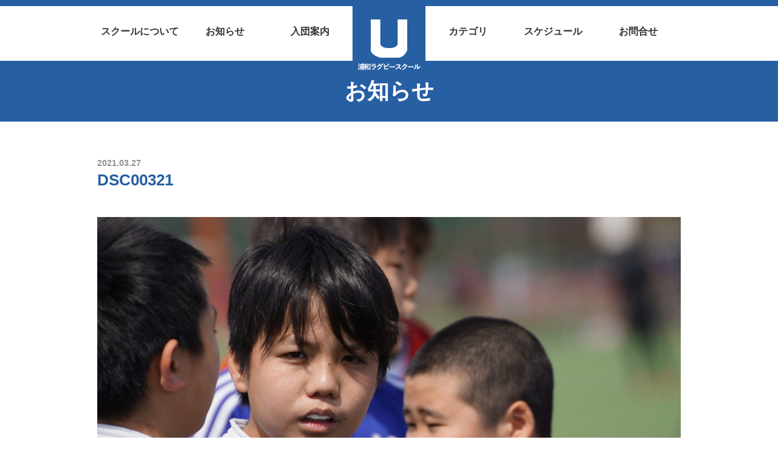

--- FILE ---
content_type: text/html; charset=UTF-8
request_url: https://urawa-rs.com/?attachment_id=2492
body_size: 25554
content:
<!doctype html>
<html lang="ja">
	<head>

<!-- Global site tag (gtag.js) - Google Analytics -->
<script async src="https://www.googletagmanager.com/gtag/js?id=UA-156887439-1"></script>
<script>
  window.dataLayer = window.dataLayer || [];
  function gtag(){dataLayer.push(arguments);}
  gtag('js', new Date());

  gtag('config', 'UA-156887439-1');
</script>


	  <meta charset="utf-8">


<title>DSC00321 | 浦和ラグビースクール</title>

		<!-- All in One SEO 4.9.2 - aioseo.com -->
	<meta name="robots" content="max-image-preview:large" />
	<meta name="author" content="urs_admin_rug_user"/>
	<link rel="canonical" href="https://urawa-rs.com/?attachment_id=2492" />
	<meta name="generator" content="All in One SEO (AIOSEO) 4.9.2" />
		<meta property="og:locale" content="ja_JP" />
		<meta property="og:site_name" content="浦和ラグビースクール" />
		<meta property="og:type" content="article" />
		<meta property="og:title" content="DSC00321 | 浦和ラグビースクール" />
		<meta property="og:url" content="https://urawa-rs.com/?attachment_id=2492" />
		<meta property="og:image" content="https://urawa-rs.com/wp-content/uploads/2020/01/DSC01059.jpg" />
		<meta property="og:image:secure_url" content="https://urawa-rs.com/wp-content/uploads/2020/01/DSC01059.jpg" />
		<meta property="og:image:width" content="2000" />
		<meta property="og:image:height" content="1125" />
		<meta property="article:published_time" content="2021-03-27T13:13:05+00:00" />
		<meta property="article:modified_time" content="2021-03-27T13:13:05+00:00" />
		<meta name="twitter:card" content="summary" />
		<meta name="twitter:title" content="DSC00321 | 浦和ラグビースクール" />
		<meta name="twitter:image" content="https://urawa-rs.com/wp-content/uploads/2020/01/DSC01059.jpg" />
		<script type="application/ld+json" class="aioseo-schema">
			{"@context":"https:\/\/schema.org","@graph":[{"@type":"BreadcrumbList","@id":"https:\/\/urawa-rs.com\/?attachment_id=2492#breadcrumblist","itemListElement":[{"@type":"ListItem","@id":"https:\/\/urawa-rs.com#listItem","position":1,"name":"\u30db\u30fc\u30e0","item":"https:\/\/urawa-rs.com","nextItem":{"@type":"ListItem","@id":"https:\/\/urawa-rs.com\/?attachment_id=2492#listItem","name":"DSC00321"}},{"@type":"ListItem","@id":"https:\/\/urawa-rs.com\/?attachment_id=2492#listItem","position":2,"name":"DSC00321","previousItem":{"@type":"ListItem","@id":"https:\/\/urawa-rs.com#listItem","name":"\u30db\u30fc\u30e0"}}]},{"@type":"ItemPage","@id":"https:\/\/urawa-rs.com\/?attachment_id=2492#itempage","url":"https:\/\/urawa-rs.com\/?attachment_id=2492","name":"DSC00321 | \u6d66\u548c\u30e9\u30b0\u30d3\u30fc\u30b9\u30af\u30fc\u30eb","inLanguage":"ja","isPartOf":{"@id":"https:\/\/urawa-rs.com\/#website"},"breadcrumb":{"@id":"https:\/\/urawa-rs.com\/?attachment_id=2492#breadcrumblist"},"author":{"@id":"https:\/\/urawa-rs.com\/author\/urs_admin_rug_user\/#author"},"creator":{"@id":"https:\/\/urawa-rs.com\/author\/urs_admin_rug_user\/#author"},"datePublished":"2021-03-27T22:13:05+09:00","dateModified":"2021-03-27T22:13:05+09:00"},{"@type":"Organization","@id":"https:\/\/urawa-rs.com\/#organization","name":"\u6d66\u548c\u30e9\u30b0\u30d3\u30fc\u30b9\u30af\u30fc\u30eb","description":"\u6d66\u548c\u30e9\u30b0\u30d3\u30fc\u30b9\u30af\u30fc\u30eb\u306f \u3055\u3044\u305f\u307e\u5e02\u3067\u6d3b\u52d5\u3059\u308b\u30e9\u30b0\u30d3\u30fc\u30b9\u30af\u30fc\u30eb\u3067\u3059\u3002","url":"https:\/\/urawa-rs.com\/"},{"@type":"Person","@id":"https:\/\/urawa-rs.com\/author\/urs_admin_rug_user\/#author","url":"https:\/\/urawa-rs.com\/author\/urs_admin_rug_user\/","name":"urs_admin_rug_user"},{"@type":"WebSite","@id":"https:\/\/urawa-rs.com\/#website","url":"https:\/\/urawa-rs.com\/","name":"\u6d66\u548c\u30e9\u30b0\u30d3\u30fc\u30b9\u30af\u30fc\u30eb","description":"\u6d66\u548c\u30e9\u30b0\u30d3\u30fc\u30b9\u30af\u30fc\u30eb\u306f \u3055\u3044\u305f\u307e\u5e02\u3067\u6d3b\u52d5\u3059\u308b\u30e9\u30b0\u30d3\u30fc\u30b9\u30af\u30fc\u30eb\u3067\u3059\u3002","inLanguage":"ja","publisher":{"@id":"https:\/\/urawa-rs.com\/#organization"}}]}
		</script>
		<!-- All in One SEO -->

<link rel='dns-prefetch' href='//stats.wp.com' />
<link rel="alternate" title="oEmbed (JSON)" type="application/json+oembed" href="https://urawa-rs.com/wp-json/oembed/1.0/embed?url=https%3A%2F%2Furawa-rs.com%2F%3Fattachment_id%3D2492" />
<link rel="alternate" title="oEmbed (XML)" type="text/xml+oembed" href="https://urawa-rs.com/wp-json/oembed/1.0/embed?url=https%3A%2F%2Furawa-rs.com%2F%3Fattachment_id%3D2492&#038;format=xml" />
<style id='wp-img-auto-sizes-contain-inline-css' type='text/css'>
img:is([sizes=auto i],[sizes^="auto," i]){contain-intrinsic-size:3000px 1500px}
/*# sourceURL=wp-img-auto-sizes-contain-inline-css */
</style>
<style id='wp-block-library-inline-css' type='text/css'>
:root{--wp-block-synced-color:#7a00df;--wp-block-synced-color--rgb:122,0,223;--wp-bound-block-color:var(--wp-block-synced-color);--wp-editor-canvas-background:#ddd;--wp-admin-theme-color:#007cba;--wp-admin-theme-color--rgb:0,124,186;--wp-admin-theme-color-darker-10:#006ba1;--wp-admin-theme-color-darker-10--rgb:0,107,160.5;--wp-admin-theme-color-darker-20:#005a87;--wp-admin-theme-color-darker-20--rgb:0,90,135;--wp-admin-border-width-focus:2px}@media (min-resolution:192dpi){:root{--wp-admin-border-width-focus:1.5px}}.wp-element-button{cursor:pointer}:root .has-very-light-gray-background-color{background-color:#eee}:root .has-very-dark-gray-background-color{background-color:#313131}:root .has-very-light-gray-color{color:#eee}:root .has-very-dark-gray-color{color:#313131}:root .has-vivid-green-cyan-to-vivid-cyan-blue-gradient-background{background:linear-gradient(135deg,#00d084,#0693e3)}:root .has-purple-crush-gradient-background{background:linear-gradient(135deg,#34e2e4,#4721fb 50%,#ab1dfe)}:root .has-hazy-dawn-gradient-background{background:linear-gradient(135deg,#faaca8,#dad0ec)}:root .has-subdued-olive-gradient-background{background:linear-gradient(135deg,#fafae1,#67a671)}:root .has-atomic-cream-gradient-background{background:linear-gradient(135deg,#fdd79a,#004a59)}:root .has-nightshade-gradient-background{background:linear-gradient(135deg,#330968,#31cdcf)}:root .has-midnight-gradient-background{background:linear-gradient(135deg,#020381,#2874fc)}:root{--wp--preset--font-size--normal:16px;--wp--preset--font-size--huge:42px}.has-regular-font-size{font-size:1em}.has-larger-font-size{font-size:2.625em}.has-normal-font-size{font-size:var(--wp--preset--font-size--normal)}.has-huge-font-size{font-size:var(--wp--preset--font-size--huge)}.has-text-align-center{text-align:center}.has-text-align-left{text-align:left}.has-text-align-right{text-align:right}.has-fit-text{white-space:nowrap!important}#end-resizable-editor-section{display:none}.aligncenter{clear:both}.items-justified-left{justify-content:flex-start}.items-justified-center{justify-content:center}.items-justified-right{justify-content:flex-end}.items-justified-space-between{justify-content:space-between}.screen-reader-text{border:0;clip-path:inset(50%);height:1px;margin:-1px;overflow:hidden;padding:0;position:absolute;width:1px;word-wrap:normal!important}.screen-reader-text:focus{background-color:#ddd;clip-path:none;color:#444;display:block;font-size:1em;height:auto;left:5px;line-height:normal;padding:15px 23px 14px;text-decoration:none;top:5px;width:auto;z-index:100000}html :where(.has-border-color){border-style:solid}html :where([style*=border-top-color]){border-top-style:solid}html :where([style*=border-right-color]){border-right-style:solid}html :where([style*=border-bottom-color]){border-bottom-style:solid}html :where([style*=border-left-color]){border-left-style:solid}html :where([style*=border-width]){border-style:solid}html :where([style*=border-top-width]){border-top-style:solid}html :where([style*=border-right-width]){border-right-style:solid}html :where([style*=border-bottom-width]){border-bottom-style:solid}html :where([style*=border-left-width]){border-left-style:solid}html :where(img[class*=wp-image-]){height:auto;max-width:100%}:where(figure){margin:0 0 1em}html :where(.is-position-sticky){--wp-admin--admin-bar--position-offset:var(--wp-admin--admin-bar--height,0px)}@media screen and (max-width:600px){html :where(.is-position-sticky){--wp-admin--admin-bar--position-offset:0px}}

/*# sourceURL=wp-block-library-inline-css */
</style><style id='global-styles-inline-css' type='text/css'>
:root{--wp--preset--aspect-ratio--square: 1;--wp--preset--aspect-ratio--4-3: 4/3;--wp--preset--aspect-ratio--3-4: 3/4;--wp--preset--aspect-ratio--3-2: 3/2;--wp--preset--aspect-ratio--2-3: 2/3;--wp--preset--aspect-ratio--16-9: 16/9;--wp--preset--aspect-ratio--9-16: 9/16;--wp--preset--color--black: #000000;--wp--preset--color--cyan-bluish-gray: #abb8c3;--wp--preset--color--white: #ffffff;--wp--preset--color--pale-pink: #f78da7;--wp--preset--color--vivid-red: #cf2e2e;--wp--preset--color--luminous-vivid-orange: #ff6900;--wp--preset--color--luminous-vivid-amber: #fcb900;--wp--preset--color--light-green-cyan: #7bdcb5;--wp--preset--color--vivid-green-cyan: #00d084;--wp--preset--color--pale-cyan-blue: #8ed1fc;--wp--preset--color--vivid-cyan-blue: #0693e3;--wp--preset--color--vivid-purple: #9b51e0;--wp--preset--gradient--vivid-cyan-blue-to-vivid-purple: linear-gradient(135deg,rgb(6,147,227) 0%,rgb(155,81,224) 100%);--wp--preset--gradient--light-green-cyan-to-vivid-green-cyan: linear-gradient(135deg,rgb(122,220,180) 0%,rgb(0,208,130) 100%);--wp--preset--gradient--luminous-vivid-amber-to-luminous-vivid-orange: linear-gradient(135deg,rgb(252,185,0) 0%,rgb(255,105,0) 100%);--wp--preset--gradient--luminous-vivid-orange-to-vivid-red: linear-gradient(135deg,rgb(255,105,0) 0%,rgb(207,46,46) 100%);--wp--preset--gradient--very-light-gray-to-cyan-bluish-gray: linear-gradient(135deg,rgb(238,238,238) 0%,rgb(169,184,195) 100%);--wp--preset--gradient--cool-to-warm-spectrum: linear-gradient(135deg,rgb(74,234,220) 0%,rgb(151,120,209) 20%,rgb(207,42,186) 40%,rgb(238,44,130) 60%,rgb(251,105,98) 80%,rgb(254,248,76) 100%);--wp--preset--gradient--blush-light-purple: linear-gradient(135deg,rgb(255,206,236) 0%,rgb(152,150,240) 100%);--wp--preset--gradient--blush-bordeaux: linear-gradient(135deg,rgb(254,205,165) 0%,rgb(254,45,45) 50%,rgb(107,0,62) 100%);--wp--preset--gradient--luminous-dusk: linear-gradient(135deg,rgb(255,203,112) 0%,rgb(199,81,192) 50%,rgb(65,88,208) 100%);--wp--preset--gradient--pale-ocean: linear-gradient(135deg,rgb(255,245,203) 0%,rgb(182,227,212) 50%,rgb(51,167,181) 100%);--wp--preset--gradient--electric-grass: linear-gradient(135deg,rgb(202,248,128) 0%,rgb(113,206,126) 100%);--wp--preset--gradient--midnight: linear-gradient(135deg,rgb(2,3,129) 0%,rgb(40,116,252) 100%);--wp--preset--font-size--small: 13px;--wp--preset--font-size--medium: 20px;--wp--preset--font-size--large: 36px;--wp--preset--font-size--x-large: 42px;--wp--preset--spacing--20: 0.44rem;--wp--preset--spacing--30: 0.67rem;--wp--preset--spacing--40: 1rem;--wp--preset--spacing--50: 1.5rem;--wp--preset--spacing--60: 2.25rem;--wp--preset--spacing--70: 3.38rem;--wp--preset--spacing--80: 5.06rem;--wp--preset--shadow--natural: 6px 6px 9px rgba(0, 0, 0, 0.2);--wp--preset--shadow--deep: 12px 12px 50px rgba(0, 0, 0, 0.4);--wp--preset--shadow--sharp: 6px 6px 0px rgba(0, 0, 0, 0.2);--wp--preset--shadow--outlined: 6px 6px 0px -3px rgb(255, 255, 255), 6px 6px rgb(0, 0, 0);--wp--preset--shadow--crisp: 6px 6px 0px rgb(0, 0, 0);}:where(.is-layout-flex){gap: 0.5em;}:where(.is-layout-grid){gap: 0.5em;}body .is-layout-flex{display: flex;}.is-layout-flex{flex-wrap: wrap;align-items: center;}.is-layout-flex > :is(*, div){margin: 0;}body .is-layout-grid{display: grid;}.is-layout-grid > :is(*, div){margin: 0;}:where(.wp-block-columns.is-layout-flex){gap: 2em;}:where(.wp-block-columns.is-layout-grid){gap: 2em;}:where(.wp-block-post-template.is-layout-flex){gap: 1.25em;}:where(.wp-block-post-template.is-layout-grid){gap: 1.25em;}.has-black-color{color: var(--wp--preset--color--black) !important;}.has-cyan-bluish-gray-color{color: var(--wp--preset--color--cyan-bluish-gray) !important;}.has-white-color{color: var(--wp--preset--color--white) !important;}.has-pale-pink-color{color: var(--wp--preset--color--pale-pink) !important;}.has-vivid-red-color{color: var(--wp--preset--color--vivid-red) !important;}.has-luminous-vivid-orange-color{color: var(--wp--preset--color--luminous-vivid-orange) !important;}.has-luminous-vivid-amber-color{color: var(--wp--preset--color--luminous-vivid-amber) !important;}.has-light-green-cyan-color{color: var(--wp--preset--color--light-green-cyan) !important;}.has-vivid-green-cyan-color{color: var(--wp--preset--color--vivid-green-cyan) !important;}.has-pale-cyan-blue-color{color: var(--wp--preset--color--pale-cyan-blue) !important;}.has-vivid-cyan-blue-color{color: var(--wp--preset--color--vivid-cyan-blue) !important;}.has-vivid-purple-color{color: var(--wp--preset--color--vivid-purple) !important;}.has-black-background-color{background-color: var(--wp--preset--color--black) !important;}.has-cyan-bluish-gray-background-color{background-color: var(--wp--preset--color--cyan-bluish-gray) !important;}.has-white-background-color{background-color: var(--wp--preset--color--white) !important;}.has-pale-pink-background-color{background-color: var(--wp--preset--color--pale-pink) !important;}.has-vivid-red-background-color{background-color: var(--wp--preset--color--vivid-red) !important;}.has-luminous-vivid-orange-background-color{background-color: var(--wp--preset--color--luminous-vivid-orange) !important;}.has-luminous-vivid-amber-background-color{background-color: var(--wp--preset--color--luminous-vivid-amber) !important;}.has-light-green-cyan-background-color{background-color: var(--wp--preset--color--light-green-cyan) !important;}.has-vivid-green-cyan-background-color{background-color: var(--wp--preset--color--vivid-green-cyan) !important;}.has-pale-cyan-blue-background-color{background-color: var(--wp--preset--color--pale-cyan-blue) !important;}.has-vivid-cyan-blue-background-color{background-color: var(--wp--preset--color--vivid-cyan-blue) !important;}.has-vivid-purple-background-color{background-color: var(--wp--preset--color--vivid-purple) !important;}.has-black-border-color{border-color: var(--wp--preset--color--black) !important;}.has-cyan-bluish-gray-border-color{border-color: var(--wp--preset--color--cyan-bluish-gray) !important;}.has-white-border-color{border-color: var(--wp--preset--color--white) !important;}.has-pale-pink-border-color{border-color: var(--wp--preset--color--pale-pink) !important;}.has-vivid-red-border-color{border-color: var(--wp--preset--color--vivid-red) !important;}.has-luminous-vivid-orange-border-color{border-color: var(--wp--preset--color--luminous-vivid-orange) !important;}.has-luminous-vivid-amber-border-color{border-color: var(--wp--preset--color--luminous-vivid-amber) !important;}.has-light-green-cyan-border-color{border-color: var(--wp--preset--color--light-green-cyan) !important;}.has-vivid-green-cyan-border-color{border-color: var(--wp--preset--color--vivid-green-cyan) !important;}.has-pale-cyan-blue-border-color{border-color: var(--wp--preset--color--pale-cyan-blue) !important;}.has-vivid-cyan-blue-border-color{border-color: var(--wp--preset--color--vivid-cyan-blue) !important;}.has-vivid-purple-border-color{border-color: var(--wp--preset--color--vivid-purple) !important;}.has-vivid-cyan-blue-to-vivid-purple-gradient-background{background: var(--wp--preset--gradient--vivid-cyan-blue-to-vivid-purple) !important;}.has-light-green-cyan-to-vivid-green-cyan-gradient-background{background: var(--wp--preset--gradient--light-green-cyan-to-vivid-green-cyan) !important;}.has-luminous-vivid-amber-to-luminous-vivid-orange-gradient-background{background: var(--wp--preset--gradient--luminous-vivid-amber-to-luminous-vivid-orange) !important;}.has-luminous-vivid-orange-to-vivid-red-gradient-background{background: var(--wp--preset--gradient--luminous-vivid-orange-to-vivid-red) !important;}.has-very-light-gray-to-cyan-bluish-gray-gradient-background{background: var(--wp--preset--gradient--very-light-gray-to-cyan-bluish-gray) !important;}.has-cool-to-warm-spectrum-gradient-background{background: var(--wp--preset--gradient--cool-to-warm-spectrum) !important;}.has-blush-light-purple-gradient-background{background: var(--wp--preset--gradient--blush-light-purple) !important;}.has-blush-bordeaux-gradient-background{background: var(--wp--preset--gradient--blush-bordeaux) !important;}.has-luminous-dusk-gradient-background{background: var(--wp--preset--gradient--luminous-dusk) !important;}.has-pale-ocean-gradient-background{background: var(--wp--preset--gradient--pale-ocean) !important;}.has-electric-grass-gradient-background{background: var(--wp--preset--gradient--electric-grass) !important;}.has-midnight-gradient-background{background: var(--wp--preset--gradient--midnight) !important;}.has-small-font-size{font-size: var(--wp--preset--font-size--small) !important;}.has-medium-font-size{font-size: var(--wp--preset--font-size--medium) !important;}.has-large-font-size{font-size: var(--wp--preset--font-size--large) !important;}.has-x-large-font-size{font-size: var(--wp--preset--font-size--x-large) !important;}
/*# sourceURL=global-styles-inline-css */
</style>

<style id='classic-theme-styles-inline-css' type='text/css'>
/*! This file is auto-generated */
.wp-block-button__link{color:#fff;background-color:#32373c;border-radius:9999px;box-shadow:none;text-decoration:none;padding:calc(.667em + 2px) calc(1.333em + 2px);font-size:1.125em}.wp-block-file__button{background:#32373c;color:#fff;text-decoration:none}
/*# sourceURL=/wp-includes/css/classic-themes.min.css */
</style>
<link rel='stylesheet' id='foobox-free-min-css' href='https://urawa-rs.com/wp-content/plugins/foobox-image-lightbox/free/css/foobox.free.min.css?ver=2.7.35' type='text/css' media='all' />
<script type="text/javascript" src="https://urawa-rs.com/wp-includes/js/jquery/jquery.min.js?ver=3.7.1" id="jquery-core-js"></script>
<script type="text/javascript" src="https://urawa-rs.com/wp-includes/js/jquery/jquery-migrate.min.js?ver=3.4.1" id="jquery-migrate-js"></script>
<script type="text/javascript" id="foobox-free-min-js-before">
/* <![CDATA[ */
/* Run FooBox FREE (v2.7.35) */
var FOOBOX = window.FOOBOX = {
	ready: true,
	disableOthers: false,
	o: {wordpress: { enabled: true }, countMessage:'image %index of %total', captions: { dataTitle: ["captionTitle","title"], dataDesc: ["captionDesc","description"] }, rel: '', excludes:'.fbx-link,.nofoobox,.nolightbox,a[href*="pinterest.com/pin/create/button/"]', affiliate : { enabled: false }},
	selectors: [
		".foogallery-container.foogallery-lightbox-foobox", ".foogallery-container.foogallery-lightbox-foobox-free", ".gallery", ".wp-block-gallery", ".wp-caption", ".wp-block-image", "a:has(img[class*=wp-image-])", ".foobox"
	],
	pre: function( $ ){
		// Custom JavaScript (Pre)
		
	},
	post: function( $ ){
		// Custom JavaScript (Post)
		
		// Custom Captions Code
		
	},
	custom: function( $ ){
		// Custom Extra JS
		
	}
};
//# sourceURL=foobox-free-min-js-before
/* ]]> */
</script>
<script type="text/javascript" src="https://urawa-rs.com/wp-content/plugins/foobox-image-lightbox/free/js/foobox.free.min.js?ver=2.7.35" id="foobox-free-min-js"></script>
<link rel="https://api.w.org/" href="https://urawa-rs.com/wp-json/" /><link rel="alternate" title="JSON" type="application/json" href="https://urawa-rs.com/wp-json/wp/v2/media/2492" /><link rel="EditURI" type="application/rsd+xml" title="RSD" href="https://urawa-rs.com/xmlrpc.php?rsd" />
<meta name="generator" content="WordPress 6.9" />
<link rel='shortlink' href='https://urawa-rs.com/?p=2492' />
	<style>img#wpstats{display:none}</style>
		

	  <meta http-equiv="x-ua-compatible" content="ie=edge">
	  <meta name="viewport" content="width=device-width, initial-scale=1, shrink-to-fit=no">
<link rel="shortcut icon" href="/favicon.ico"/>
<link rel="apple-touch-icon" sizes="180x180" href="/apple-touch-icon.png">
		<link rel="stylesheet" href="https://urawa-rs.com/wp-content/themes/urs_wp/css/ress.min.css" type="text/css" />
		<link rel="stylesheet" href="https://urawa-rs.com/wp-content/themes/urs_wp/css/common.css?20200611" type="text/css" />
		<link rel="stylesheet" href="https://urawa-rs.com/wp-content/themes/urs_wp/css/style.css?20200706" type="text/css" />
		<link href="https://urawa-rs.com/wp-content/themes/urs_wp/css/slick-theme.css" rel="stylesheet" type="text/css">
		<link rel="stylesheet" type="text/css" href="https://urawa-rs.com/wp-content/themes/urs_wp/css/slick.css"/>


		<link rel="stylesheet" href="https://use.fontawesome.com/releases/v5.5.0/css/all.css" integrity="sha384-B4dIYHKNBt8Bc12p+WXckhzcICo0wtJAoU8YZTY5qE0Id1GSseTk6S+L3BlXeVIU" crossorigin="anonymous">
		<link href="https://fonts.googleapis.com/css?family=Roboto:900&display=swap" rel="stylesheet">

	</head>

<body  class="info">

<header>
	<div class="fixed_header">
		<ul>
			<li><a href="/about"><span>スクールについて</span></a></li>
			<li><a href="/info"><span>お知らせ</span></a></li>
			<li><a href="/join"><span>入団案内</span></a></li>
			<li class="logo"><a href="/"><h1><img src="https://urawa-rs.com/wp-content/themes/urs_wp/images/logo.png" ></h1></a></li>
			<li><a href="/category"><span>カテゴリ</span></a></li>
			<li><a href="/sch"><span>スケジュール</span></a></li>
			<li><a href="/contact"><span>お問合せ</span></a></li>
		</ul>
	</div>
</header>
<section class=" sec_info">
	<div class="sec_top_lines">
		<h2 class="fade_top fade_off_top">お知らせ</h2>
	</div>
</section>




<div class="info_box container_def ">
	<div class="date">
	2021.03.27	</div>

	<h2 class="title">DSC00321</h2>

	<div class="bodys">
	<p class="attachment"><a href='https://urawa-rs.com/wp-content/uploads/2021/03/DSC00321.jpg'><img fetchpriority="high" decoding="async" width="2400" height="1595" src="https://urawa-rs.com/wp-content/uploads/2021/03/DSC00321.jpg" class="attachment-medium size-medium" alt="" srcset="https://urawa-rs.com/wp-content/uploads/2021/03/DSC00321.jpg 2400w, https://urawa-rs.com/wp-content/uploads/2021/03/DSC00321-1600x1063.jpg 1600w, https://urawa-rs.com/wp-content/uploads/2021/03/DSC00321-768x510.jpg 768w, https://urawa-rs.com/wp-content/uploads/2021/03/DSC00321-1536x1021.jpg 1536w, https://urawa-rs.com/wp-content/uploads/2021/03/DSC00321-2048x1361.jpg 2048w" sizes="(max-width: 2400px) 100vw, 2400px" /></a></p>
	</div>
</div>

<footer>

	<div class="rows">
		<a href="/"><img src="https://urawa-rs.com/wp-content/themes/urs_wp/images/logo2.png"></a>
		<div class="word3">礼儀 勇気 思いやり</div>
	</div>

	<div class="footer_menu">
		<ul>
			<li><a href="/">トップ</a></li>
			<li><a href="/info">お知らせ</a></li>
			<li><a href="/sch">スケジュール</a></li>
			<li><a href="/join">入団案内</a></li>
		</ul>
		<ul>
			<li><a href="/about/#overview_">スクール概要</a></li>
			<li><a href="/about/#charter_">スクール憲章</a></li>
			<li><a href="/about/#ractice_policy_">練習・指導方針</a></li>
			<li><a href="/about/#staff_">スタッフ</a></li>
		</ul>
		<ul>
			<li><a href="/category">チームカテゴリー（幼児 小学1～2年 3～4年 5～6年 中学生）</a></li>
		</ul>
		<ul>
			<li><a href="/contact">お問合せ</a></li>
			<li><a href="/access">アクセス</a></li>
			<li><a href="/gallery">活動ギャラリー</a></li>
			<li><a href="/privacy">個人情報保護方針</a></li>
			<li><a href="/documents">指導要領資料</a></li>
		</ul>
	</div>

	<p class="copy">&copy; URAWA RUGBY SCHOOL</p>

</footer>


<div id="page_menu">
<i class="fas fa-list"></i>
</div>

<div id="page_top"><a href="#"></a></div>

<script type="speculationrules">
{"prefetch":[{"source":"document","where":{"and":[{"href_matches":"/*"},{"not":{"href_matches":["/wp-*.php","/wp-admin/*","/wp-content/uploads/*","/wp-content/*","/wp-content/plugins/*","/wp-content/themes/urs_wp/*","/*\\?(.+)"]}},{"not":{"selector_matches":"a[rel~=\"nofollow\"]"}},{"not":{"selector_matches":".no-prefetch, .no-prefetch a"}}]},"eagerness":"conservative"}]}
</script>
<script type="module"  src="https://urawa-rs.com/wp-content/plugins/all-in-one-seo-pack/dist/Lite/assets/table-of-contents.95d0dfce.js?ver=4.9.2" id="aioseo/js/src/vue/standalone/blocks/table-of-contents/frontend.js-js"></script>
<script type="text/javascript" id="jetpack-stats-js-before">
/* <![CDATA[ */
_stq = window._stq || [];
_stq.push([ "view", JSON.parse("{\"v\":\"ext\",\"blog\":\"171919253\",\"post\":\"2492\",\"tz\":\"9\",\"srv\":\"urawa-rs.com\",\"j\":\"1:15.3.1\"}") ]);
_stq.push([ "clickTrackerInit", "171919253", "2492" ]);
//# sourceURL=jetpack-stats-js-before
/* ]]> */
</script>
<script type="text/javascript" src="https://stats.wp.com/e-202603.js" id="jetpack-stats-js" defer="defer" data-wp-strategy="defer"></script>

		<script src="https://urawa-rs.com/wp-content/themes/urs_wp/js/respond.min.js"></script>

		<!--[if lt IE 9]>
		<script src="https://urawa-rs.com/wp-content/themes/urs_wp/js/html5shiv.min.js"></script>
		<![endif]-->

	<script type="text/javascript" src="https://urawa-rs.com/wp-content/themes/urs_wp/js/jquery.min.js"></script>

	<script src="https://kit.fontawesome.com/a7290b6370.js" crossorigin="anonymous"></script>



<script type="text/javascript" src="https://urawa-rs.com/wp-content/themes/urs_wp/js/jquery.bgswitcher.js"></script>
<script type="text/javascript" src="https://urawa-rs.com/wp-content/themes/urs_wp/js/top.js"></script>


</body>
</html>


--- FILE ---
content_type: text/css
request_url: https://urawa-rs.com/wp-content/themes/urs_wp/css/style.css?20200706
body_size: 78579
content:
@charset "utf-8";
.sch_ac{
    cursor: pointer;
    border-bottom: 1px solid #333;
    color: #275fa3;
    position: relative;
}

.sch_ac::after {
  content: "";
  display: block;
  position: absolute;
  top: 0;
  right: 0%;
  width: 14px;
  height: 14px;
  border-top: 2px solid #000;
  border-right: 2px solid #000;
  transform: translateX(-50%) rotate(135deg);
}
.sch_ac.op::after {
  content: "";
  display: block;
  position: absolute;
  top: 7px;
  right: 0%;
  width: 14px;
  height: 14px;
  border-top: 2px solid #000;
  border-right: 2px solid #000;
  transform: translateX(-50%) rotate(-45deg);
}

.sch_link{
display:none;
}

.pass_area{}
.pass_area p{text-align: center !important;}
.pass_area .form_area{
    margin: auto;
    text-align: center;
    width: 100%;}
.pass_area .form_area .pass_input{
border: 2px solid #ccc;
    padding: 10px;
    display: block;
    margin: 40px auto 10px;
    background: #ffe;}
.pass_area .form_area .pass_submit{
    background: #275fa3;
    padding: 10px 25px;
    color: #fff;
    font-weight: bold;
    width: 200px;
    height: 60px;
    justify-content: center;
    align-items: center;
    margin-top: 30px;
    margin-bottom: 30px;
}
.pass_area p.et{
    font-size: 14px;
}

.info_box .bodys_cont {
    margin-top: 40px;
    margin-bottom: 60px;
    font-size: 16px;
    color: #333333;
    font-family: "Helvetica Neue", Arial, "Hiragino Kaku Gothic ProN", "Hiragino Sans", Meiryo, sans-serif;
}

.info_box .bodys_cont h2{
    font-size: 28px;
    margin-bottom: 30px;
    font-weight: bold;
}
.info_box .bodys_cont h3{
    font-size: 24px;
    margin-bottom: 30px;
margin-top: 60px;
    font-weight: bold;
    border-bottom: 1px solid #ccc;
}
.info_box .bodys_cont h4{
    font-size: 20px;
    margin-bottom: 30px;
    font-weight: bold;
}
.info_box .bodys_cont h5{
}
.info_box .bodys_cont p{
    font-size: 16px;
line-height: 2;
    margin-bottom: 30px;text-align: justify;
}
.info_box .bodys_cont ul{
margin: 20px 0px;
    font-size: 16px;
padding-left: 20px;
}
.info_box .bodys_cont ul li{
    margin-bottom: 15px;
    list-style-type: disc;text-align: justify;
}
.info_box .bodys_cont ol{
margin: 20px 0px;
    font-size: 16px;
padding-left: 20px;

}
.info_box .bodys_cont ol li{
    margin-bottom: 15px;
list-style-type: decimal;text-align: justify;
}
.info_box .bodys_cont a{
font-weight: bold;
    text-decoration: underline;
}

.has-text-align-center {
    text-align: center !important;
}

.wp-block-column a{
background: #275fa3;
    display: block;
    padding: 5px;
    color: #fff;
text-decoration: none !important;
position: relative;
}

.wp-block-column a i {
    margin-right: 5px;
    transition: all .2s;
}

.wp-block-column a:hover i {
    top: 2px;
    position: relative;
}



.yt{
width: 100%;
    height: 500px;
}

.info_box .bodys p a{
    text-decoration: underline;
    color: #275fa3;
transition: all .2s;
}
.info_box .bodys p a:hover{
    text-decoration: underline;
    color: #fd0101;
transition: all .2s;
}
.info_box .bodys p a img{
    text-decoration: none;transition: all .2s;

}
.info_box .bodys p a:hover img{
    text-decoration: none;opacity: 0.9;
}

.gallery_box_s p{
text-align: center;
    font-size: 16px;
    line-height: 1.7;
    margin-bottom: 60px;
}


.gallery_box_s .bt {
    margin: 60px auto 0px;
    text-align: center;
    display: flex;
    justify-content: center;
}

.gallery_box_s .bt a {
    width: 200px;
    height: 50px;
    font-weight: bold;
    font-size: 18px;
    color: #FFFFFF;
    background-color: #275fa3;
    border-radius: 6px;
    display: flex;
    justify-content: center;
    align-items: center;
    position: relative;
    transition: all .2s;
}

.gallery_box_s .bt a i {
    position: absolute;
    right: 10px;
    display: block;
    display: flex;
    justify-content: flex-end;
    align-items: center;
    transition: all .2s;
    top: 17px;
}

.gallery_box_s .bt a:hover {
    background-color: #183d6a;
}

.gallery_box_s .bt a:hover i {
    right: 5px;
}

gallery_box_s p{
text-align: center;
    font-size: 16px;
    line-height: 1.7;
    margin-bottom: 60px;
}


.gallery_box_list {


}
.gallery_box_list ul{display: flex;margin: 60px 0px;flex-wrap: wrap;}
.gallery_box_list ul li{width: 32%;    margin-right: 1%;margin-bottom:30px;}
.gallery_box_list ul li:nth-child(3n){ margin-right: 0;}
.gallery_box_list ul li a{
display:blockblock

}
.gallery_box_list ul li a img{width: 100%;height: auto;transition: all .2s;}
.gallery_box_list ul li a:hover img {
    opacity: 0.9;
}
.gallery_box_list ul li a p{font-size: 16px;color: #333;}


.gallery_box_s{
    width: 96%;
    margin: 80px 2%;
}


 .nav_bt_fix {
    display: none;
}
.wp_social_bookmarking_light iframe {
  margin: 0;
}
.wsbl_twitter{
  width: auto !important;
}

.fb_iframe_widget {
    display: inline-block;
    position: relative;
    line-height: 0;
}

.bodys p{
    font-size: 16px;
    line-height: 1.9;
    margin-bottom: 20px;
word-break: break-all;
text-align: justify;
text-justify: inter-ideograph;
}

.bodys img{
    max-width: 960px;
    height: auto;
}
.wp-pagenavi{
display: flex;
    flex-direction: column-reverse;
}

.wp-pagenavi .nextpostslink{
    font-weight: bold;
    font-size: 22px;
    color: #FFFFFF;
    background-color: #32363a;
    display: flex;
    justify-content: flex-end;
    align-items: center;
    position: relative;
    transition: all .2s;
    padding-right: 65px;
    height: 80px;
}

.wp-pagenavi .nextpostslink i {
    position: absolute;
    right: 10px;
    display: block;
    display: flex;
    justify-content: flex-end;
    align-items: center;
    transition: all .2s;
    top: 29px;
}
.wp-pagenavi .nextpostslink:hover {
    background-color: #183d6a;
}

.wp-pagenavi .nextpostslink:hover i {
    right: 5px;
}

.wp-pagenavi .previouspostslink {
    font-weight: bold;
    font-size: 22px;
    color: #FFFFFF;
    background-color: #555657;
    display: flex;
    justify-content: flex-start;
    align-items: center;
    position: relative;
    transition: all .2s;
    padding-left: 65px;
    height: 80px;
}

.wp-pagenavi .previouspostslink  i {
    position: absolute;
    left: 10px;
    display: block;
    display: flex;
    justify-content: flex-start;
    align-items: center;
    transition: all .2s;
    top: 29px;
}
.wp-pagenavi .previouspostslink:hover {
    background-color: #183d6a;
}
.wp-pagenavi .previouspostslink:hover i {
    left: 5px;
}

header {
    width: 100%;
    background: #fff;
    border-top: 10px solid #275fa3;
}

header .fixed_header {
    width: 1000px;
    padding: 0px 20px;
    margin: auto;
}

header .fixed_header ul {
    display: flex;
    height: 90px;
}

header .fixed_header ul li {
    display: flex;
    justify-content: center;
    align-items: center;
    width: 140px;
    height: 90px;
    position: relative;
}

header .fixed_header ul li a {
    width: 140px;
    text-align: center;
    font-weight: bold;
    font-size: 16px;
    color: #333333;
    height: 90px;
    display: flex;
    justify-content: center;
    align-items: center;
}

header .fixed_header ul li a:hover {
    opacity: 1;
}

header .fixed_header ul li:not(:nth-child(4)) a:hover {
    background-color: #f2f2f2;
}

header .fixed_header ul li.logo a {
    width: 120px;
    height: 120px;
    display: block;
    text-align: center;
}

header .fixed_header ul li.logo h1 {
    line-height: 0;
    margin-top: 15px;
}

header .fixed_header ul li.logo img {
    width: 120px;
    height: 120px;
}

.fixed_header span {
    display: block;
    padding: 0 0 5px;
    position: relative;
}

.fixed_header span::before, .fixed_header span::after {
    border-bottom: solid 2px #275fa3;
    bottom: 0;
    content: "";
    display: block;
    position: absolute;
    transition: all .3s ease;
    -webkit-transition: all .3s ease;
    width: 0;
}

.fixed_header span::before {
    left: 50%;
}

.fixed_header span::after {
    right: 50%;
}

header .fixed_header ul li:hover span::before, header .fixed_header ul li:hover span::after {
    width: 50%;
}

.main_img {
    background-position: center center;
    background-size: cover;
    width: 100%;
    height: 700px;
}

.container_def {
    max-width: 1000px;
    padding: 0px 20px;
    margin: auto;
}

.main_img ul {
    height: 700px;
    display: flex;
    justify-content: center;
    align-items: flex-end;
}

.main_img ul li {
    padding-bottom: 60px;
    text-align: center;
}

.main_img ul li h2 {
    font-family : 'Roboto';
    font-weight : 700;
    font-size : 120px;
    line-height : 188.5px;
    color : #fff;
}

.main_img ul li p {
    font-weight : bold;
    font-size : 28px;
    line-height : 37px;
    color : #FFFFFF;
}

.main_block1 {
    margin: 60px auto 0px;
}

.main_block1.rows {
    display: flex;
}

.main_block1 .main_info {
    width: 470px;
    margin-right: 10px;
    height: 420px;
    position: relative;
}

.main_block1 h2 {
    font-weight : bold;
    font-size : 24px;
    color : #333333;
}

.main_block1 h2 {
    position: relative;
    padding-bottom: 5px;
    border-bottom: 4px solid #909090;
    margin-bottom: 40px;
    text-align: center;
}

.main_block1 h2::after {
    position: absolute;
    bottom: -4px;
    left: 0;
    z-index: 2;
    content: '';
    width: 20%;
    height: 4px;
    background-color: #275fa3;
}

.main_block1 .main_info ul {
    /* height: 250px; */
}

.main_block1 .main_info ul li {
    border-bottom: 1px solid #909090;
    margin-bottom: 20px;
}

.main_block1 .main_info ul li:last-child {
    margin-bottom: 0px;
}

.main_block1 .main_info ul li a {
    padding-bottom: 5px;
    display: block;
}

.main_block1 .main_info ul li a .date {
    font-weight : bold;
    font-size : 15px;
    color : #909090;
    padding-bottom: 5px;
    transition: all 0.3s ease;
}

.main_block1 .main_info ul li a .title {
    font-size : 16px;
    color : #333333;
    display: flex;
    justify-content: space-between;
}

.main_block1 .bt {
    margin: 60px auto 0px;
    text-align: center;
    display: flex;
    justify-content: center;
    position: absolute;
    bottom: 0;
    left: 0;
    right: 0;
}

.main_block1 .bt a {
    width: 200px;
    height: 50px;
    font-weight: bold;
    font-size: 18px;
    color: #FFFFFF;
    background-color: #275fa3;
    border-radius: 6px;
    display: flex;
    justify-content: center;
    align-items: center;
    position: relative;
    transition: all .2s;
}

.main_block1 .bt a i {
    position: absolute;
    right: 10px;
    display: block;
    display: flex;
    justify-content: flex-end;
    align-items: center;
    transition: all .2s;
    top: 17px;
}

.main_block1 .bt a:hover {
    background-color: #183d6a;
}

.main_block1 .bt a:hover i {
    right: 5px;
}

.main_block1 .main_sch {
    width: 470px;
    margin-left: 10px;
    height: 420px;
    position: relative;
}

.main_block1 .main_info ul li a:hover .date {
    color: #275fa3;
}

.main_block1 .main_info ul li a:hover .title {
    color: #275fa3;
}

.main_block1 .main_info ul li a .title i {
    transition: all .2s;
    margin-right: 5px;
}

.main_block1 .main_info ul li a:hover .title i {
    margin-right: 0px;
}

.main_sch_google iframe {
    width: 100%;
    height: 205px;
}

.main_sch_google iframe {
    width: 100%;
    height: 202px;
}

.main_block_container {
    background-position: center bottom;
    background-size: cover;
    background-image: url(../images/main_block_back.jpg);
    width: 100%;
    margin-top: 130px;
}

.main_block_container .main_about {
    max-width: 1000px;
    padding: 0px 20px;
    margin: auto;
    padding-bottom: 270px;
}

.main_block_container .main_about h2 {
    font-weight : bold;
    font-size : 24px;
    color : #333333;
    position: relative;
    padding-bottom: 5px;
    border-bottom: 4px solid #909090;
    text-align: center;
}

.main_block_container .main_about h2::after {
    position: absolute;
    bottom: -4px;
    left: 0;
    z-index: 2;
    content: '';
    width: 20%;
    height: 4px;
    background-color: #275fa3;
}

.main_block_container .main_about .main_about_text {
    padding: 40px 40px 60px;
    background : rgba(233, 233, 233, 0.85);
    border-radius : 0px 0px 6px 6px;
}

.main_block_container .main_about .main_about_text p {
    font-size : 18px;
    line-height : 34px;
    color : #000000;
    font-family: "Helvetica Neue", Arial, "Hiragino Kaku Gothic ProN", "Hiragino Sans", Meiryo, sans-serif;
    margin-bottom: 40px;
text-align: justify;
text-justify: inter-ideograph;
}

.main_block_container .main_about .main_about_text p strong {
    font-weight : bold;
    font-size: 24px;
    line-height: 2;
    display: block;
}

.main_block_container .main_about .main_about_text .bt {
    margin: 60px auto 0px;
    text-align: center;
    display: flex;
    justify-content: center;
}

.main_block_container .main_about .main_about_text .bt a {
    width: 200px;
    height: 50px;
    font-weight: bold;
    font-size: 18px;
    color: #FFFFFF;
    background-color: #275fa3;
    border-radius: 6px;
    display: flex;
    justify-content: center;
    align-items: center;
    position: relative;
    transition: all .2s;
}

.main_block_container .main_about .main_about_text .bt a i {
    position: absolute;
    right: 10px;
    display: block;
    display: flex;
    justify-content: flex-end;
    align-items: center;
    transition: all .2s;
    top: 17px;
}

.main_block_container .main_about .main_about_text .bt a:hover {
    background-color: #183d6a;
}

.main_block_container .main_about .main_about_text .bt a:hover i {
    right: 5px;
}

.main_team_cat_container {
    background-color: #275fa3;
    width: 100%;
}

.main_team_cat_container h2 {
    font-weight: bold;
    font-size: 60px;
    letter-spacing: 24px;
    color: #FFFFFF;
    height: 180px;
    width: 1000px;
    margin: auto;
    text-align: center;
    line-height: 180px;
}

.main_team_cat_container .team_rows {
    background-position: center top;
    background-size: cover;
    background-image: url(../images/top_cat_back.jpg);
    width: 100%;
}

.main_team_cat_container .team_rows ul {
    width: 1000px;
    padding: 0px 20px;
    margin: auto;
    display: flex;
    flex-wrap: wrap;
}

.main_team_cat_container .team_rows ul li {
    background-position: center center;
    background-size: cover;
    width: 480px;
    height: 180px;
    background-color: #fff;
}

.main_team_cat_container .team_rows ul li:nth-child(5) {
    background-position: center center;
    background-size: cover;
    width: 960px;
    height: 180px;
    background-color: #fff;
}

.main_team_cat_container .team_rows ul li span {
    background-position: center center;
    background-size: cover;
    position: relative;
    display: flex;
    justify-content: center;
    align-items: center;
    position: relative;
}

.main_team_cat_container .team_rows ul li a {
    width: 480px;
    height: 180px;
    display: flex;
    justify-content: center;
    align-items: center;
    flex-direction: column;
}

.main_team_cat_container .team_rows ul li:nth-child(5) a {
    width: 480px;
    height: 180px;
    display: flex;
    justify-content: center;
    align-items: center;
    flex-direction: column;
}

.main_team_cat_container .team_rows ul li:nth-child(1) span {
    background-image: url(../images/top_cat_d.jpg);
}

.main_team_cat_container .team_rows ul li:nth-child(2) span {
    background-image: url(../images/top_cat_c.jpg);
}

.main_team_cat_container .team_rows ul li:nth-child(3) span {
    background-image: url(../images/top_cat_b.jpg);
}

.main_team_cat_container .team_rows ul li:nth-child(4) span {
    background-image: url(../images/top_cat_a.jpg);
}

.main_team_cat_container .team_rows ul li:nth-child(5) span {
    background-image: url(../images/top_cat_j.jpg);
}

.main_team_cat_container .team_rows ul li span {
    transition: all .2s;
}

.main_team_cat_container .team_rows ul li span:hover {
    opacity: 0.9;
}

.main_team_cat_container .team_rows ul li a h3 {
    font-weight : bold;
    font-size : 36px;
    color : #FFFFFF;
}

.main_team_cat_container .team_rows ul li a p {
    font-size : 16px;
    color : #FFFFFF;
    font-family: "Helvetica Neue", Arial, "Hiragino Kaku Gothic ProN", "Hiragino Sans", Meiryo, sans-serif;
}

.main_team_cat_container .team_rows ul li span i {
    position: absolute;
    right: 10px;
    display: block;
    display: flex;
    justify-content: flex-end;
    align-items: center;
    transition: all .2s;
    color: #fff;
    font-size: 28px;
    margin-right: 5px;
}

.main_team_cat_container .team_rows ul li span:hover i {
    margin-right: 0px;
}

.main_team_cat_container .team_rows .bt {
    margin: auto;
    padding: 60px 20px;
    text-align: center;
    width: 1000px;
}

.main_team_cat_container .team_rows .bt a img {
    transition: all .2s;
}

.main_team_cat_container .team_rows .bt a {
    background-color: #fff;
    display: inline-block;
    width: 450px;
    height: 100px;
}

.main_team_cat_container .team_rows .bt a:hover img {
    opacity: 0.9;
}

.main_block_last.rows {
    display: flex;
}

.main_block_last {
    margin: 100px auto 0px;
}

.main_block_last .main_30 {
    width: 470px;
    margin-right: 10px;
}

.main_block_last .main_30 p {
    font-size : 16px;
    color : #333333;
    font-family: "Helvetica Neue", Arial, "Hiragino Kaku Gothic ProN", "Hiragino Sans", Meiryo, sans-serif;
    margin-bottom: 40px;
}

.main_block_last h2 {
    position: relative;
    padding-bottom: 5px;
    border-bottom: 4px solid #909090;
    margin-bottom: 40px;
    text-align: center;
}

.main_block_last h2 {
    font-weight: bold;
    font-size: 24px;
    color: #333333;
}

.main_block_last h2::after {
    position: absolute;
    bottom: -4px;
    left: 0;
    z-index: 2;
    content: '';
    width: 20%;
    height: 4px;
    background-color: #275fa3;
}

.main_block_last .main_30 a img {
    transition: all .2s;
}

.main_block_last .main_30 a:hover img {
    opacity: 0.9;
}

.main_block_last .main_yu {
    width: 470px;
    margin-left: 10px;
}

.main_block_last .main_yu p.logo {
    margin: auto;
    text-align: center;
    margin-bottom: 20px;
}

.main_block_last .main_yu p {
    font-size : 16px;
    color : #333333;
    font-family: "Helvetica Neue", Arial, "Hiragino Kaku Gothic ProN", "Hiragino Sans", Meiryo, sans-serif;
    margin-bottom: 20px;
}

.main_block_last .main_yu h3 {
    font-size : 16px;
    color: #0A50A0;
    font-weight: bold;
    border-bottom: 1px solid #ccc;
    margin-bottom: 20px;
}

.main_block_last .main_yu h4 {
    font-size : 16px;
    border-bottom-color: #BBE6E4;
    font-weight: bold;
    color: #34A6A9;
}

.main_block_last .main_yu .bt {
    margin: 30px auto 0px;
    text-align: center;
    display: flex;
    justify-content: center;
}

.main_block_last .main_yu .bt a {
    width: 200px;
    height: 50px;
    font-weight: bold;
    font-size: 18px;
    color: #FFFFFF;
    background-color: #275fa3;
    border-radius: 6px;
    display: flex;
    justify-content: center;
    align-items: center;
    position: relative;
    transition: all .2s;
}

.main_block_last .main_yu .bt a i {
    position: absolute;
    right: 10px;
    display: flex;
    justify-content: center;
    align-items: center;
    transition: all .2s;
    top: 17px;
}

.main_block_last .main_yu .bt a:hover {
    background-color: #183d6a;
}

.main_block_last .main_yu .bt a:hover i {
    right: 5px;
}

footer {
    background-color: #1d2087;
    margin-top: 100px;
    padding: 50px 0px;
}

footer .rows {
    display: flex;
    max-width: 1000px;
    padding: 0px 20px;
    margin: auto;
    justify-content: center;
    align-items: center;
}

footer .rows img {
    width: 120px;
    height: 120px;
    margin-right: 40px;
}

footer .rows .word3 {
    font-weight : bold;
    font-size : 72px;
    letter-spacing : 3.6px;
    color : #FFFFFF;
}

footer .footer_menu {
    max-width: 1000px;
    padding: 0px 20px;
    margin: auto;
    margin-top: 90px;
    display: flex;
    flex-direction: column;
    justify-content: center;
    align-items: center;
}

footer .footer_menu ul {
    display: flex;
    margin-bottom: 10px;
}

footer .footer_menu ul li {
    margin-right: 15px;
}

footer .footer_menu ul li a {
    font-weight : bold;
    font-size : 16px;
    color : #FFFFFF;
    position: relative;
    padding: 0 0 5px;
    font-family: "Helvetica Neue", Arial, "Hiragino Kaku Gothic ProN", "Hiragino Sans", Meiryo, sans-serif;
}

footer .footer_menu ul li a::before, footer .footer_menu ul li a::after {
    border-bottom: solid 2px #fff;
    bottom: 0;
    content: "";
    display: block;
    position: absolute;
    transition: all .3s ease;
    -webkit-transition: all .3s ease;
    width: 0;
}

footer .footer_menu ul li a::before {
    left: 50%;
}

footer .footer_menu ul li a::after {
    right: 50%;
}

footer .footer_menu ul li a:hover::before, footer .footer_menu ul li a:hover::after {
    width: 50%;
}

footer .copy {
    max-width: 1000px;
    padding: 0px 20px;
    margin: auto;
    margin-top: 90px;
    font-size : 16px;
    color : #FFFFFF;
    text-align: center;
    font-weight : normal;
    font-family: "Helvetica Neue", Arial, "Hiragino Kaku Gothic ProN", "Hiragino Sans", Meiryo, sans-serif;
}

/* sec about */
.sec_main_img {
    width: 100%;
    background-position: center bottom;
    background-size: cover;
    height: 700px;
    padding-top: 700px;
}

.sec_about {
    background-image: url(../images/about_top.jpg);
}

.sec_main_img .sec_top_lines {
    background-color: #275fa3;
    height: 100px;
}

.sec_main_img .sec_top_lines h2 {
    font-weight: bold;
    font-size: 36px;
    color: #FFFFFF;
    max-width: 1000px;
    padding: 0px 20px;
    margin: auto;
    text-align: center;
    display: flex;
    justify-content: center;
    align-items: center;
    height: 100px;
}

.sec_main_img .sec_top_lines2 {
    background-color: #273172;
    height: 50px;
}

.sec_main_img .sec_top_lines2 ul {
    max-width: 1000px;
    padding: 0px 20px;
    margin: auto;
    text-align: center;
    display: flex;
    justify-content: center;
    align-items: center;
    height: 50px;
}

.sec_main_img .sec_top_lines2 ul li:not(:last-child) {
    margin-right: 30px;
}

.sec_main_img .sec_top_lines2 ul li a {
    font-weight : bold;
    font-size : 18px;
    color : #FFFFFF;
    position: relative;
}

.sec_main_img .sec_top_lines2 ul li a i {
    margin-right: 5px;
    transition: all .2s;
}

.sec_main_img .sec_top_lines2 ul li a:hover i {
    top: 2px;
    position: relative;
}

.nm_250 {
    margin-top: 250px;
}

.overview {
}

.overview h3 {
    font-weight: bold;
    font-size: 24px;
    color: #333333;
    position: relative;
    padding-bottom: 5px;
    border-bottom: 4px solid #909090;
    text-align: center;
}

.overview h3::after {
    position: absolute;
    bottom: -4px;
    left: 0;
    z-index: 2;
    content: '';
    width: 20%;
    height: 4px;
    background-color: #275fa3;
}

.overview dl {
    display: flex;
    align-items: flex-start;
    padding: 15px 0px;
    border-bottom: 1px solid #ccc;
}

.overview dl dt {
    font-size : 16px;
    color : #333333;
    font-family: "Helvetica Neue", Arial, "Hiragino Kaku Gothic ProN", "Hiragino Sans", Meiryo, sans-serif;
    width: 9em;
}

.overview dl dd {
    font-size : 16px;
    color : #333333;
    font-family: "Helvetica Neue", Arial, "Hiragino Kaku Gothic ProN", "Hiragino Sans", Meiryo, sans-serif;
    width: 100%;
}

.overview dl dd .date_cont {
    padding: 8px 0px;
    border-bottom: 1px dotted #ccc;
    width: 100%;
}

.overview dl dd .date_cont span {
    width: 3em;
    display: inline-block;
}

.overview dl dd .date_cont:nth-child(1) {
    padding: 0px 0px 8px 0px;
}

.overview dl dd .date_cont:last-child {
    border-bottom: none;
    padding-bottom: 0px;
}

.charter {
    margin-top: 100px;
}

.charter h3 {
    font-weight: bold;
    font-size: 24px;
    color: #333333;
    position: relative;
    padding-bottom: 5px;
    border-bottom: 4px solid #909090;
    text-align: center;
}

.charter h3::after {
    position: absolute;
    bottom: -4px;
    left: 0;
    z-index: 2;
    content: '';
    width: 20%;
    height: 4px;
    background-color: #275fa3;
}

.charter_text {
    display: flex;
    flex-direction: column;
    align-items: center;
    margin-bottom: 60px;
}

.charter_text .main_text {
    font-weight : bold;
    font-size : 20px;
    color : #275FA3;
    margin-top: 65px;
    margin-bottom: 50px;
}

.charter_text .sub_text {
    font-weight : bold;
    font-size : 16px;
    line-height : 44px;
    color : #333333;
}

.charter h4 {
    font-weight : bold;
    font-size : 16px;
    color : #333333;
    position: relative;
    padding-bottom: 5px;
    border-bottom: 1px solid #909090;
    margin-bottom: 30px;
}

.charter p {
    font-size : 16px;
    color : #333333;
    font-family: "Helvetica Neue", Arial, "Hiragino Kaku Gothic ProN", "Hiragino Sans", Meiryo, sans-serif;
    margin-bottom: 30px;
text-align: justify;
text-justify: inter-ideograph;
}

.charter .founder {
    text-align: right;
}

.ractice_policy {
    margin-top: 100px;
}

.ractice_policy h3 {
    font-weight: bold;
    font-size: 24px;
    color: #333333;
    position: relative;
    padding-bottom: 5px;
    border-bottom: 4px solid #909090;
    text-align: center;
    margin-bottom: 60px;
}

.ractice_policy h3::after {
    position: absolute;
    bottom: -4px;
    left: 0;
    z-index: 2;
    content: '';
    width: 20%;
    height: 4px;
    background-color: #275fa3;
}

.ractice_policy h4 {
    font-weight : bold;
    font-size : 16px;
    color : #333333;
    position: relative;
    padding-bottom: 5px;
    border-bottom: 1px solid #909090;
    margin-bottom: 30px;
}

.ractice_policy p {
    font-size : 16px;
    color : #333333;
    font-family: "Helvetica Neue", Arial, "Hiragino Kaku Gothic ProN", "Hiragino Sans", Meiryo, sans-serif;
    margin-bottom: 30px;
text-align: justify;
text-justify: inter-ideograph;
}

.staff {
    margin-top: 100px;
}

.staff h3 {
    font-weight: bold;
    font-size: 24px;
    color: #333333;
    position: relative;
    padding-bottom: 5px;
    border-bottom: 4px solid #909090;
    text-align: center;
    margin-bottom: 60px;
}

.staff h3::after {
    position: absolute;
    bottom: -4px;
    left: 0;
    z-index: 2;
    content: '';
    width: 20%;
    height: 4px;
    background-color: #275fa3;
}

.staff h4 {
    font-weight : bold;
    font-size : 16px;
    color : #333333;
    position: relative;
    padding-bottom: 5px;
    border-bottom: 1px solid #909090;
    margin-bottom: 30px;
}

.staff p.staff_text1 {
    font-size : 16px;
    color : #333333;
    font-family: "Helvetica Neue", Arial, "Hiragino Kaku Gothic ProN", "Hiragino Sans", Meiryo, sans-serif;
    margin-bottom: 30px;
}

.staff ul {
    display: flex;
    flex-wrap: wrap;
}

.staff ul li {
    width: 150px;
    font-family: "Helvetica Neue", Arial, "Hiragino Kaku Gothic ProN", "Hiragino Sans", Meiryo, sans-serif;
    margin-bottom: 30px;
}

.staff ul li:not(:nth-child(6n)) {
    margin-right: 12px;
}

.staff ul li img {
    width: 150px;
}

.staff ul li h5 {
    font-weight : bold;
    font-size : 12px;
    color : #333333;
}

.staff ul li .kana {
    font-size : 12px;
    color : #333333;
}

.staff ul li .birty {
    font-size : 12px;
    color : #333333;
}

.staff ul li .join {
    font-size : 12px;
    color : #333333;
}

.staff ul li .comment {
    font-size: 12px;
    color: #333333;
    line-height: 1.7;
}

.staff .bt {
    margin: 60px auto 80px;
    text-align: center;
}

.staff .bt a {
    width: 380px;
    height: 50px;
    font-weight: bold;
    font-size: 18px;
    color: #FFFFFF;
    background-color: #275fa3;
    border-radius: 6px;
    display: flex;
    justify-content: center;
    align-items: center;
    position: relative;
    transition: all .2s;
    text-align: center;
    margin: auto;
}

.staff .bt a i {
    position: absolute;
    right: 10px;
    display: block;
    display: flex;
    justify-content: flex-end;
    align-items: center;
    transition: all .2s;
    top: 17px;
}

.staff .bt a:hover {
    background-color: #183d6a;
}

.staff .bt a:hover i {
    right: 5px;
}

/* join */
.sec_join {
    background-image: url(../images/join_top.jpg);
}

.nm_200 {
    margin-top: 200px;
}

.join_block h3 {
    font-weight: bold;
    font-size: 24px;
    color: #333333;
    position: relative;
    padding-bottom: 5px;
    border-bottom: 4px solid #909090;
    text-align: center;
}

.join_block h3::after {
    position: absolute;
    bottom: -4px;
    left: 0;
    z-index: 2;
    content: '';
    width: 20%;
    height: 4px;
    background-color: #275fa3;
}

.join_block .main_text {
    font-weight: bold;
    font-size: 20px;
    color: #275FA3;
    text-align: center;
    margin: 65px auto;
}

.join_block h4 {
    font-weight : bold;
    font-size : 16px;
    color : #333333;
    position: relative;
    padding-bottom: 5px;
    border-bottom: 1px solid #909090;
    margin-bottom: 30px;
}

.join_block ul {
}

.join_block ul li {
    font-size : 16px;
    color : #333333;
    font-family: "Helvetica Neue", Arial, "Hiragino Kaku Gothic ProN", "Hiragino Sans", Meiryo, sans-serif;
    margin-bottom: 20px;
}

.join_block strong {
}

.join_block p {
    font-size : 16px;
    color : #333333;
    font-family: "Helvetica Neue", Arial, "Hiragino Kaku Gothic ProN", "Hiragino Sans", Meiryo, sans-serif;
    margin-bottom: 30px;
text-align: justify;
text-justify: inter-ideograph;
}

.join_block .bt {
    margin: 60px auto 80px;
    text-align: center;
}

.join_block .bt a {
    width: 380px;
    height: 50px;
    font-weight: bold;
    font-size: 18px;
    color: #FFFFFF;
    background-color: #275fa3;
    border-radius: 6px;
    display: flex;
    justify-content: center;
    align-items: center;
    position: relative;
    transition: all .2s;
    text-align: center;
    margin: auto;
}

.join_block .bt a i {
    position: absolute;
    right: 10px;
    display: block;
    display: flex;
    justify-content: flex-end;
    align-items: center;
    transition: all .2s;
    top: 17px;
}

.join_block .bt a:hover {
    background-color: #183d6a;
}

.join_block .bt a:hover i {
    right: 5px;
}

/* cat */
.sec_cat {
    background-image: url(../images/cat_top.jpg);
}

.sec_main_img .sec_top_lines2 ul li:not(:last-child) {
    margin-right: 15px;
}

.cat_box h3 {
    font-weight: bold;
    font-size: 24px;
    color: #333333;
    position: relative;
    padding-bottom: 5px;
    border-bottom: 4px solid #909090;
    text-align: center;
}

.cat_box h3::after {
    position: absolute;
    bottom: -4px;
    left: 0;
    z-index: 2;
    content: '';
    width: 20%;
    height: 4px;
    background-color: #275fa3;
}

.cat_box .img_box {
    display: flex;
    margin: 60px auto;
}

.cat_box .main_text {
    font-weight: bold;
    font-size: 20px;
    color: #275FA3;
    text-align: center;
    margin: 65px auto;
}

.cat_box h4 {
    font-weight : bold;
    font-size : 16px;
    color : #333333;
    position: relative;
    padding-bottom: 5px;
    border-bottom: 1px solid #909090;
    margin-bottom: 30px;
}

.cat_box .reader_box {
}

.cat_box .reader_box ul {
    display: flex;
}

.cat_box .reader_box ul li:nth-child(1) {
    width: 200px;
    margin-right: 20px;
}
.cat_box .reader_box ul li:nth-child(2) {
max-width: 720px;
}

.cat_box .reader_box ul li img {
    width: 200px;
    height: auto;
}

.cat_box .reader_box ul li p {
    font-size : 16px;
    color : #333333;
text-align: justify;
text-justify: inter-ideograph;
    line-height: 1.7;
}

.cat_box .bt {
    margin: 60px auto 80px;
    text-align: center;
}

.cat_box .bt a {
    width: 380px;
    height: 50px;
    font-weight: bold;
    font-size: 18px;
    color: #FFFFFF;
    background-color: #275fa3;
    border-radius: 6px;
    display: flex;
    justify-content: center;
    align-items: center;
    position: relative;
    transition: all .2s;
    text-align: center;
    margin: auto;
}

.cat_box .bt a i {
    position: absolute;
    right: 10px;
    display: block;
    display: flex;
    justify-content: flex-end;
    align-items: center;
    transition: all .2s;
    top: 17px;
}

.cat_box .bt a:hover {
    background-color: #183d6a;
}

.cat_box .bt a:hover i {
    right: 5px;
}

.nm_100 {
    margin-top: 100px;
}

/* cat */
.sec_sch {
    background-image: url(../images/sch_top.jpg);
}

.sch_box p {
    margin: 160px auto 60px;
    text-align: center;
    font-weight: bold;
    font-size: 18px;
}

/* sec_contact */
.sec_contact {
    background-image: url(../images/contact_top.jpg);
}

.contact_box p {
    margin: 160px auto 60px;
    text-align: left;
    font-weight: bold;
    font-size: 18px;
}

.contact_box .bt {
    margin: 60px auto 80px;
    text-align: center;
}

.conf_text{
display:none;}

.mw_wp_form_confirm .conf_text{
font-weight: bold;
    margin: auto;
    text-align: center;
    margin-bottom: 60px;
    color: #e00000;
display:block;
}

.contact_box .bt input {
    width: 380px;
    height: 50px;
    font-weight: bold;
    font-size: 18px;
    color: #FFFFFF;
    background-color: #275fa3;
    border-radius: 6px;
    display: flex;
    justify-content: center;
    align-items: center;
    position: relative;
    transition: all .2s;
    text-align: center;
    margin: auto;
    border: none;
}

.contact_box .bt input.back {
    margin-top: 60px;
    /* margin-bottom: 40px; */
    width: 100px;
    background: #333;
}

.contact_box .bt a i {
    position: absolute;
    right: 10px;
    display: block;
    display: flex;
    justify-content: flex-end;
    align-items: center;
    transition: all .2s;
    top: 17px;
}

.contact_box .bt input:hover {
    background-color: #183d6a;
}

.contact_box .bt a:hover i {
    right: 5px;
}

.contact_form {
    width: 600px;
    margin: auto;
    border: 1px solid #999;
}

.contact_box .rows {
    display: flex;
    border-bottom: 1px solid #999;
    background-color: #f4f4f4;
}

.contact_box .rows:last-child {
    border-bottom: none;
}

.contact_box .rows .title {
    font-size: 16px;
    font-weight: bold;
    width: 190px;
    height: 50px;
    line-height: 50px;
    padding-left: 10px;
}

.contact_box .rows .title2 {
    font-size: 16px;
    font-weight: bold;
    width: 10em;
    background-color: #f4f4f4;
    height: 130px;
    line-height: 130px;
    padding-left: 10px;
}

.contact_box .rows .area {
    padding: 10px;
    background: #fff;
    width: 410px;
}

.contact_box .rows .area .mail1 {
    margin-bottom: 10px;
}

.contact_box .rows .area .mailtext {
    font-size: 14px;
}

.contact_box input {
    border: 1px solid #999;
    padding: 5px;
    width: 100%;
    display: block;
}

.contact_box textarea {
    border: 1px solid #999;
    padding: 5px;
    width: 100%;
    display: block;
    height: 200px;
}

.contact_box span {
}


.contact_box .bt.cont_last {
    margin: 160px auto 160px;
    text-align: center;
    display: flex;
    justify-content: center;
}

.contact_box .bt.cont_last a {
    width: 200px;
    height: 50px;
    font-weight: bold;
    font-size: 18px;
    color: #FFFFFF;
    background-color: #275fa3;
    border-radius: 6px;
    display: flex;
    justify-content: center;
    align-items: center;
    position: relative;
    transition: all .2s;
}

.contact_box .bt.cont_last a i {
    position: absolute;
    right: 10px;
    display: block;
    display: flex;
    justify-content: flex-end;
    align-items: center;
    transition: all .2s;
    top: 17px;
}

.contact_box .bt.cont_last a:hover {
    background-color: #183d6a;
}

.contact_box .bt.cont_last a:hover i {
    right: 5px;
}

/* sec_access */
.sec_access {
    background-image: url(../images/access_top.jpg);
}

.access_box {
    margin: 160px auto 60px;
    text-align: center;
    font-weight: bold;
    font-size: 18px;
}

.access_box .mapbox {
    display: flex;
    flex-wrap: wrap;
    justify-content: space-between;
}

.access_box .mapbox .rows {
    display: flex;
    flex-direction: column;
    width: 48%;
    margin-bottom: 40px;
}

.access_box .mapbox .rows h3 {
    font-weight: bold;
    font-size: 24px;
    color: #333333;
    position: relative;
    padding-bottom: 5px;
    border-bottom: 4px solid #909090;
    text-align: center;
}

.access_box .mapbox .rows h3::after {
    position: absolute;
    bottom: -4px;
    left: 0;
    z-index: 2;
    content: '';
    width: 20%;
    height: 4px;
    background-color: #275fa3;
}

.access_box .mapbox .rows p {
    font-size: 16px;
    color: #333333;
    text-align: left;
    margin: 20px 0px;
    line-height: 2;
}

.access_box .mapbox .rows iframe {
    width: 100%;
    height: 400px;
}

.sec_gallery {
    background-image: url(../images/gallery_top.jpg);
}

.gallery_box {
    margin: 160px auto 60px;
    text-align: center;
    font-weight: bold;
    font-size: 18px;
}

.gallery_box .rows {
    display: flex;
}

.gallery_box .rows .box {
    width: 22%;
    margin-bottom: 30px;
    margin-right: 3%;
}

.gallery_box p.link {
    font-size: 14px;
    text-align: center;
    height: 5em;
}

.gallery_box p.link a {
    transition: all .2s;
    color: #275fa3;
}

.gallery_box p.link a:hover {
    text-decoration: underline;
}

.gallery_box .rows .box h3 {
    font-size: 14px;
    text-align: left;
    height: 5em;
}

.gallery_box .rows .box a {
}

.gallery_box .rows .box a img {
    width: 100%;
    height: auto;
    transition: all .2s;
}

.gallery_box .rows .box a:hover img {
    opacity: 0.9;
}

.gallery_box .rows .box p {
    font-size: 12px;
    text-align: left;
    line-height: 1.4;
}

.sec_privacy {
    background-image: url(../images/privacy_top.jpg);
}

.privacy_box {
    margin: 160px auto 60px;
    text-align: center;
}

.privacy_box p {
    font-size: 14px;
    text-align: left;
    margin-bottom: 40px;
}

.privacy_box h3 {
    font-weight: bold;
    font-size: 16px;
    color: #333333;
    position: relative;
    padding-bottom: 5px;
    border-bottom: 1px solid #909090;
    margin-bottom: 30px;
    text-align: left;
}

.privacy_box h4 {
    font-weight: bold;
    font-size: 16px;
    color: #333333;
    position: relative;
    padding-bottom: 5px;
    border-bottom: 1px solid #909090;
    margin-bottom: 30px;
    text-align: left;
}

.sec_documents {
    background-image: url(../images/documents_top.jpg);
}

.documents_box {
    margin: 160px auto 60px;
    text-align: center;
}

.documents_box p {
    font-size: 16px;
    text-align: left;
    margin-bottom: 40px;
}

.documents_box #pdfdw {
    display: flex;
    flex-wrap: wrap;
}

.documents_box #pdfdw ul {
    width: 100%;
    text-align: left;
}

.documents_box #pdfdw ul li {
    border-bottom: 1px dashed #ccc;
    padding: 20px 0px;
}

.documents_box #pdfdw ul li a {
    transition: all .2s;
    color: #275fa3;
    font-family: "Helvetica Neue", Arial, "Hiragino Kaku Gothic ProN", "Hiragino Sans", Meiryo, sans-serif;
    font-size: 16px;
    font-weight: bold;
    background-image: url(../images/icon-pd.png);
    background-repeat: no-repeat;
    background-position: 0px 0px;
    padding-left: 40px;
    padding-top: 10px;
}

.documents_box #pdfdw ul li a:hover {
    opacity: 0.9;
}

.sec_info .sec_top_lines {
    background-color: #275fa3;
    height: 100px;
}

.sec_info .sec_top_lines h2 {
    font-weight: bold;
    font-size: 36px;
    color: #FFFFFF;
    max-width: 1000px;
    padding: 0px 20px;
    margin: auto;
    text-align: center;
    display: flex;
    justify-content: center;
    align-items: center;
    height: 100px;
}

.info_box {
    padding: 60px 20px 0;
}

.info_box .date {
    font-weight: bold;
    font-size: 14px;
    color: #909090;
    padding-bottom: 5px;
}

.info_box h2.title {
    font-weight: bold;
    font-size: 26px;
    color: #275fa3;
    padding-bottom: 5px;
    font-family: "Helvetica Neue", Arial, "Hiragino Kaku Gothic ProN", "Hiragino Sans", Meiryo, sans-serif;
}

.info_box .bodys {
margin-top:40px;
margin-bottom:60px;
    font-size: 16px;
    color: #333333;
    font-family: "Helvetica Neue", Arial, "Hiragino Kaku Gothic ProN", "Hiragino Sans", Meiryo, sans-serif;
}

.next_info {
    background-color: #275fa3;
    height: 80px;
    width: 100%;
}


.next_info a {
    font-weight: bold;
    font-size: 22px;
    color: #FFFFFF;
    background-color: #32363a;
    display: flex;
    justify-content: flex-end;
    align-items: center;
    position: relative;
    transition: all .2s;
    padding-right: 65px;
    height: 80px;
}

.next_info a i {
    position: absolute;
    right: 10px;
    display: block;
    display: flex;
    justify-content: flex-end;
    align-items: center;
    transition: all .2s;
    top: 29px;
}

.next_info a:hover {
    background-color: #183d6a;
}

.next_info a:hover i {
    right: 5px;
}


.back_info {
    background-color: #555657;
    height: 80px;
    width: 100%;
}


.back_info a {
    font-weight: bold;
    font-size: 22px;
    color: #FFFFFF;
    background-color: #555657;
    display: flex;
    justify-content: flex-start;
    align-items: center;
    position: relative;
    transition: all .2s;
    padding-left: 65px;
    height: 80px;
}

.back_info a i {
    position: absolute;
    left: 10px;
    display: block;
    display: flex;
    justify-content: flex-start;
    align-items: center;
    transition: all .2s;
    top: 29px;
}

.back_info a:hover {
    background-color: #183d6a;
}

.back_info a:hover i {
    left: 5px;
}

.info footer{
    margin-top: 0px;
}


.info_box_list{    max-width: 100%;
    padding: 0;}

.info_box_list a{    display: flex;
    padding: 20px;
    border-bottom: 1px solid #ccc;
    align-items: center;
    position: relative;    transition: all .2s;
}

.info_box_list a:hover{
background-color:#e6f1ff;
}

.info_box_list .maind{}
.info_box_list .maind .date{font-size: 16px;
    font-weight: bold;color: #909090;
    padding-bottom: 5px;}
.info_box_list .maind h3{    font-weight: bold;
    font-size: 26px;
    color: #275fa3;
    padding-bottom: 5px;
    font-family: "Helvetica Neue", Arial, "Hiragino Kaku Gothic ProN", "Hiragino Sans", Meiryo, sans-serif;}
.info_box_list i{    position: absolute;
    right: 10px;
    display: block;
    display: flex;
    justify-content: flex-end;
    align-items: center;
    transition: all .2s;
    top: 37px;color: #275fa3;
    font-size: 24px;}

.info_box_list a:hover i {
    right: 5px;
}



/* 1016 staff */
@media screen and (max-width: 1016px) {
    .staff ul li {
        width: 24%;
    }

    .staff ul li:not(:nth-child(6n)) {
        margin-right: 1%;
    }

    .staff ul li img {
        width: 100%;
        height: auto;
    }

    .staff ul li:nth-child(6n) {
        margin-right: 1%;
    }
}

/* 1016 cat */
@media screen and (max-width: 1016px) {
    .cat_box .img_box li {
        width: 33.333%;
    }

    .cat_box .img_box li img {
        width: 100%;
        height:auto ;
         }

    .cat_box .reader_box ul li: nth-child(1) {
        width: 33%;
        margin-right: 20px;
    }

    .cat_box .reader_box ul li img {
        width: 100%;
        min-width: 100px;
        height: auto;
    }
}

/* 980 */
@media screen and (max-width: 980px) {
    header .fixed_header {
        width: 100%;
        padding: 0px 10px;
        margin: auto;
    }

    header .fixed_header ul li {
        display: flex;
        justify-content: center;
        align-items: center;
        width: 25%;
        height: 90px;
        position: relative;
    }

    header .fixed_header ul li.logo {
        width: 100px;
    }

    header .fixed_header ul li a {
        width: 100%;
        text-align: center;
        font-weight: bold;
        font-size: 13px;
        color: #333333;
        height: 90px;
        display: flex;
        justify-content: center;
        align-items: center;
    }

    header .fixed_header ul li.logo a {
        width: 100px;
        height: 100px;
        display: block;
        text-align: center;
    }

    header .fixed_header ul li.logo h1 {
        line-height: 0;
        margin-top: 5px;
    }

    header .fixed_header ul li.logo img {
        width: 100px;
        height: 100px;
    }

    .main_team_cat_container h2 {
        font-weight: bold;
        font-size: 40px;
        letter-spacing: 24px;
        color: #FFFFFF;
        height: 140px;
        width: 100%;
        margin: auto;
        text-align: center;
        line-height: 140px;
    }

    .main_team_cat_container .team_rows ul {
        width: 100%;
        padding: 0;
        margin: auto;
        display: flex;
        flex-wrap: wrap;
    }

    .main_team_cat_container .team_rows ul li {
        background-position: center center;
        background-size: cover;
        width: 50%;
        height: 180px;
        background-color: #fff;
    }

    .main_team_cat_container .team_rows ul li:nth-child(5) {
        background-position: center center;
        background-size: cover;
        width: 100%;
        height: 180px;
        background-color: #fff;
    }

    .main_team_cat_container .team_rows .bt {
        margin: auto;
        padding: 60px 20px;
        text-align: center;
        width: 100%;
    }

    main_team_cat_container .team_rows ul li:nth-child(5) a {
        width: 100%;
        height: 180px;
        display: flex;
        justify-content: center;
        align-items: center;
        flex-direction: column;
    }

    .main_team_cat_container .team_rows ul li a {
        width: 100%;
        height: 180px;
        display: flex;
        justify-content: center;
        align-items: center;
        flex-direction: column;
    }

    .main_block_last h2 {
        font-weight: bold;
        font-size: 20px;
        color: #333333;
    }

    footer .rows .word3 {
        font-weight: bold;
        font-size: 50px;
        letter-spacing: 3.6px;
        color: #FFFFFF;
    }
}

/* 768 */
@media screen and (max-width: 768px) {
    .nav_bt_fix {
        padding-top: 0px;
        justify-content: flex-end;
        padding-right: 0px;
        z-index: 1000;
        position: fixed;
        right: 20px;
        bottom: 90px;
        display: block;
    }

    #nav-toggle {
        top: 25px;
        right: 25px;
        height: 50px;
        cursor: pointer;
        background: #183d6a;
        padding: 10px;
    }

    #nav-toggle > div {
        position: relative;
        width: 36px;
    }

    #nav-toggle span {
        width: 100%;
        height: 1px;
        left: 0;
        display: block;
        background: #fff;
        position: absolute;
        transition: top .5s ease, -webkit-transform .6s ease-in-out;
        transition: transform .6s ease-in-out, top .5s ease;
        transition: transform .6s ease-in-out, top .5s ease, -webkit-transform .6s ease-in-out;
    }

    #nav-toggle span:nth-child(1) {
        top: 0;
    }

    #nav-toggle span:nth-child(2) {
        top: 8px;
    }

    #nav-toggle span:nth-child(3) {
        top: 16px;
    }

    #nav-toggle p {
        top: 22px;
        position: absolute;
        font-size: 0.8em;
        left: 0px;
        color: #fff;
    }

    .open #nav-toggle span {
        background: #fff;
    }

    .open #nav-toggle span:nth-child(1) {
        top: 10px;
        -webkit-transform: rotate(45deg);
        transform: rotate(45deg);
    }

    .open #nav-toggle span:nth-child(2) {
        top: 15px;
        width: 0;
        left: 50%;
    }

    .open #nav-toggle span:nth-child(3) {
        top: 10px;
        -webkit-transform: rotate(-45deg);
        transform: rotate(-45deg);
    }

    /* z-index */
    #nav-toggle {
        z-index: 1000;
    }

    header {
        width: 100%;
        background: inherit;
        border-top: none;
        /* position: absolute; */
        top: 4px;
    }

    header .fixed_header ul li {
        display: none;
    }

    header .fixed_header ul {
        display: flex;
        height: 60px;
    }

    header .fixed_header ul li.logo {
        width: 60px;
        display: block;
    }

    header .fixed_header ul li.logo a {
        width: 60px;
        height: 60px;
        display: block;
        text-align: center;
    }

    header .fixed_header ul li.logo h1 {
        line-height: 0;
        margin-top: 0;
    }

    header .fixed_header {
        width: 100%;
        padding: 0;
        margin: auto;
    }

    header .fixed_header ul li.logo img {
        width: 60px;
        height: 60px;
    }

    .main_img {
        margin-top: -60px;
        height: 260px;
    }

    .main_img ul {
        height: 260px;
        display: flex;
        justify-content: center;
        align-items: flex-end;
    }

    .main_block1.rows {
        display: flex;
        flex-wrap: wrap;
    }

    .main_block1 .main_info {
        width: 100%;
        margin-right: 0;
        margin-top: 40px;
        height: auto;
    }

    .main_block1 .main_sch {
        width: 100%;
        margin-left: 0;
        height: auto;
    }

    .main_block1 .bt {
        margin: 60px auto 0px;
        text-align: center;
        display: flex;
        justify-content: center;
        position: relative;
        bottom: 0;
        left: 0;
        right: 0;
    }

    .main_team_cat_container .team_rows .bt a {
        background-color: #fff;
        display: inline-block;
        width: 100%;
        height: auto;
        vertical-align: bottom;
    }

    .main_team_cat_container .team_rows .bt a img {
        transition: all .2s;
        width: 100%;
        height: auto;
        vertical-align: bottom;
    }

    .container_def {
        max-width: 100%;
        padding: 0px 20px;
        margin: auto;
    }

    .main_block_last.rows {
        display: flex;
        flex-wrap: wrap;
    }

    .main_block_last .main_30 {
        width: 100%;
        margin-right: 0;
    }

    .main_block_last .main_yu {
        width: 100%;
        margin-left: 0;
    }

    footer .rows {
        display: flex;
        max-width: 100%;
        padding: 0px 20px;
        margin: auto;
        justify-content: center;
        align-items: center;
        flex-wrap: wrap;
        flex-direction: column;
    }

    footer .rows img {
        width: 80px;
        height: 80px;
        margin-right: 0;
    }

    footer .rows .word3 {
        font-weight: bold;
        font-size: 2em;
        letter-spacing: 2.6px;
        color: #FFFFFF;
        margin-top: 40px;
    }

    footer .footer_menu.open {
        position: fixed;
        top: 0;
        background: #000;
        width: 100%;
        margin: 0;
        z-index: 1000;
        max-width: 100%;
        padding: 20px;
        justify-content: flex-start;
        align-items: flex-start;
        flex-direction: column;
        display: flex;
        width: 100%;
        height: 100%;
        overflow: auto;
    }

    footer .footer_menu.open ul {
        display: block;
        margin-bottom: 0;
        flex-direction: column;
        width: 100%;
    }

    footer .footer_menu.open ul li {
        margin-right: 0;
        width: 100%;
        display: block;
        border-bottom: 1px solid #333;
    }

    footer .footer_menu.open ul li a {
        font-weight: bold;
        font-size: 16px;
        color: #FFFFFF;
        position: relative;
        padding: 10px 0 10px;
        font-family: "Helvetica Neue", Arial, "Hiragino Kaku Gothic ProN", "Hiragino Sans", Meiryo, sans-serif;
        display: block;
        width: 100%;
    }

    .main_team_cat_container h2 {
        font-weight: bold;
        font-size: 2em;
        letter-spacing: 2px;
        color: #FFFFFF;
        height: 140px;
        width: 100%;
        margin: auto;
        text-align: center;
        line-height: 140px;
    }

    .main_img ul li h2 {
        font-family: 'Roboto';
        font-weight: 700;
        font-size: 2.4em;
        line-height: 1.5;
        color: #fff;
    }

    .main_img ul li p {
        font-weight: bold;
        font-size: 1em;
        line-height: 1.4;
        color: #FFFFFF;
    }

    .container_def {
        max-width: 100%;
        padding: 0px 10px;
        margin: auto;
    }

    .main_block_container .main_about {
        max-width: 100%;
        padding: 0px 10px;
        margin: auto;
        padding-bottom: 270px;
    }

    .main_block1 h2 {
        font-weight: bold;
        font-size: 1.4em;
        color: #333333;
    }

    .main_block1 .main_info ul li a .date {
        font-weight: bold;
        font-size: 1em;
        color: #909090;
        padding-bottom: 5px;
        transition: all 0.3s ease;
    }

    .main_block1 .main_info ul li a .title {
        font-size: 1em;
        color: #333333;
        display: flex;
        justify-content: space-between;
    }

    .main_block1 .bt a {
        width: 80%;
        height: 50px;
        font-weight: bold;
        font-size: 1em;
        color: #FFFFFF;
        background-color: #275fa3;
        border-radius: 6px;
        display: flex;
        justify-content: center;
        align-items: center;
        position: relative;
        transition: all .2s;
    }

    .main_block1 .main_sch {
        width: 100%;
        margin-left: 0;
        margin-top: 60px;
    }

    .main_sch_google iframe {
        width: 100%;
        height: 300px;
    }

    .main_block_container {
        background-position: center bottom;
        background-size: cover;
        background-image: url(../images/main_block_back.jpg);
        width: 100%;
        margin-top: 60px;
    }

    .main_block_container .main_about h2 {
        font-weight: bold;
        font-size: 1.3em;
        color: #333333;
        position: relative;
        padding-bottom: 5px;
        border-bottom: 4px solid #909090;
        text-align: center;
    }

    .main_block_container .main_about .main_about_text {
        padding: 30px 20px 40px;
        background: rgba(233, 233, 233, 0.85);
        border-radius: 0px 0px 6px 6px;
    }

    .main_block_container .main_about .main_about_text p {
        font-size: 1em;
        line-height: 28px;
        color: #000000;
        font-family: "Helvetica Neue", Arial, "Hiragino Kaku Gothic ProN", "Hiragino Sans", Meiryo, sans-serif;
        margin-bottom: 30px;
    }

    .main_block_container .main_about .main_about_text .bt a {
        width: 80%;
        height: 50px;
        font-weight: bold;
        font-size: 1em;
        color: #FFFFFF;
        background-color: #275fa3;
        border-radius: 6px;
        display: flex;
        justify-content: center;
        align-items: center;
        position: relative;
        transition: all .2s;
    }

    .main_team_cat_container .team_rows ul li a h3 {
        font-weight: bold;
        font-size: 1.6em;
        color: #FFFFFF;
    }

    .main_team_cat_container .team_rows ul li a p {
        font-size: 1em;
        color: #FFFFFF;
        font-family: "Helvetica Neue", Arial, "Hiragino Kaku Gothic ProN", "Hiragino Sans", Meiryo, sans-serif;
    }

    .main_team_cat_container .team_rows ul li span i {
        position: absolute;
        right: 10px;
        display: block;
        display: flex;
        justify-content: flex-end;
        align-items: center;
        transition: all .2s;
        color: #fff;
        font-size: 1em;
        margin-right: 5px;
    }

    .main_block_last .main_30 {
        width: 100%;
        margin-right: 0;
        margin-top: 60px;
    }

    .main_block_last h2 {
        font-weight: bold;
        font-size: 1.3em;
        color: #333333;
    }

    .main_block_last .main_30 p {
        font-size: 1em;
        color: #333333;
        font-family: "Helvetica Neue", Arial, "Hiragino Kaku Gothic ProN", "Hiragino Sans", Meiryo, sans-serif;
        margin-bottom: 40px;
        line-height: 28px;
    }

    .main_block_last .main_yu {
        width: 100%;
        margin-left: 0;
        margin-top: 60px;
    }

    .main_block_last .main_yu p {
        font-size: 1em;
        color: #333333;
        font-family: "Helvetica Neue", Arial, "Hiragino Kaku Gothic ProN", "Hiragino Sans", Meiryo, sans-serif;
        margin-bottom: 20px;
        line-height: 28px;
    }

    .main_block_last .main_yu h3 {
        font-size: 1.1em;
        color: #0A50A0;
        font-weight: bold;
        border-bottom: 1px solid #ccc;
        margin-bottom: 20px;
    }

    .main_block_last .main_yu h4 {
        font-size: 1em;
        border-bottom-color: #BBE6E4;
        font-weight: bold;
        color: #34A6A9;
    }

    .main_block_last .main_yu .bt a {
        width: 80%;
        height: 50px;
        font-weight: bold;
        font-size: 1em;
        color: #FFFFFF;
        background-color: #275fa3;
        border-radius: 6px;
        display: flex;
        justify-content: center;
        align-items: center;
        position: relative;
        transition: all .2s;
    }

    footer .copy {
        max-width: 100%;
        padding: 0px 20px;
        margin: auto;
        margin-top: 90px;
        font-size: 1em;
        color: #FFFFFF;
        text-align: center;
        font-weight: normal;
        font-family: "Helvetica Neue", Arial, "Hiragino Kaku Gothic ProN", "Hiragino Sans", Meiryo, sans-serif;
    }

    footer .footer_menu {
        display: none;
    }

    /* staff */
    .staff ul li:not(:nth-child(6n)) {
        margin-right: 1%;
    }

    .staff ul li:nth-child(6n) {
        margin-right: 1%;
    }

    .staff ul li {
        width: 49%;
    }

    .sec_main_img {
        margin-top: -60px;
        height: 260px;
    }

    .sec_main_img {
        padding-top: 260px;
    }

    .nm_250 {
        margin-top: 250px;
    }

    .sec_main_img .sec_top_lines h2 {
        font-weight: bold;
        font-size: 1.8em;
        color: #FFFFFF;
        max-width: 100%;
        padding: 0px 20px;
        margin: auto;
        text-align: center;
        display: flex;
        justify-content: center;
        align-items: center;
        height: 100px;
    }

    .sec_main_img .sec_top_lines2 ul {
        max-width: 100%;
        padding: 20px 20px;
        margin: auto;
        text-align: center;
        display: flex;
        justify-content: center;
        align-items: center;
        height: auto;
        flex-wrap: wrap;
    }

    sec_main_img .sec_top_lines2 ul li a {
        font-weight: bold;
        font-size: 1.2em;
        color: #FFFFFF;
        position: relative;
    }

    .sec_main_img .sec_top_lines2 {
        background-color: #273172;
        height: auto;
    }

    .sec_main_img .sec_top_lines2 ul li {
        margin-right: 30px;
        margin-bottom: 10px;
    }

    .charter .founder img {
        width: 100%;
        height: auto;
        max-width: 400px;
    }

    .staff .bt a {
        width: 90%;
        height: 50px;
        font-weight: bold;
        font-size: 1.1em;
        color: #FFFFFF;
        background-color: #275fa3;
        border-radius: 6px;
        display: flex;
        justify-content: center;
        align-items: center;
        position: relative;
        transition: all .2s;
        text-align: center;
        margin: auto;
    }

    .overview h3 {
        font-weight: bold;
        font-size: 1.2em;
        color: #333333;
        position: relative;
        padding-bottom: 5px;
        border-bottom: 4px solid #909090;
        text-align: center;
    }

    .overview dl dt {
        font-size: 1em;
        color: #333333;
        font-family: "Helvetica Neue", Arial, "Hiragino Kaku Gothic ProN", "Hiragino Sans", Meiryo, sans-serif;
        width: 9em;
    }

    .overview dl dd {
        font-size: 1em;
        color: #333333;
        font-family: "Helvetica Neue", Arial, "Hiragino Kaku Gothic ProN", "Hiragino Sans", Meiryo, sans-serif;
        width: 100%;
    }

    .charter {
        margin-top: 100px;
    }

    .charter_text {
        display: flex;
        flex-direction: column;
        align-items: flex-start;
        margin-bottom: 60px;
    }

    .charter h3 {
        font-weight: bold;
        font-size: 1.2em;
        color: #333333;
        position: relative;
        padding-bottom: 5px;
        border-bottom: 4px solid #909090;
        text-align: center;
    }

    .charter_text .main_text {
        font-weight: bold;
        font-size: 1.2em;
        color: #275FA3;
        margin-top: 65px;
        margin-bottom: 50px;
        text-align: center;
    }

    .charter_text .sub_text {
        font-weight: bold;
        font-size: 1em;
        line-height: 29px;
        color: #333333;
    }

    .charter h4 {
        font-weight: bold;
        font-size: 1em;
        color: #333333;
        position: relative;
        padding-bottom: 5px;
        border-bottom: 1px solid #909090;
        margin-bottom: 30px;
    }

    .charter p {
        font-size: 1em;
        color: #333333;
        font-family: "Helvetica Neue", Arial, "Hiragino Kaku Gothic ProN", "Hiragino Sans", Meiryo, sans-serif;
        margin-bottom: 30px;
    }

    .ractice_policy {
        margin-top: 100px;
    }

    .ractice_policy h3 {
        font-weight: bold;
        font-size: 1.2em;
        color: #333333;
        position: relative;
        padding-bottom: 5px;
        border-bottom: 4px solid #909090;
        text-align: center;
        margin-bottom: 60px;
    }

    .ractice_policy h4 {
        font-weight: bold;
        font-size: 1em;
        color: #333333;
        position: relative;
        padding-bottom: 5px;
        border-bottom: 1px solid #909090;
        margin-bottom: 30px;
    }

    .ractice_policy p {
        font-size: 1em;
        color: #333333;
        font-family: "Helvetica Neue", Arial, "Hiragino Kaku Gothic ProN", "Hiragino Sans", Meiryo, sans-serif;
        margin-bottom: 30px;
    }

    .staff {
        margin-top: 100px;
    }

    .staff h3 {
        font-weight: bold;
        font-size: 1.2em;
        color: #333333;
        position: relative;
        padding-bottom: 5px;
        border-bottom: 4px solid #909090;
        text-align: center;
        margin-bottom: 60px;
    }

    .staff p.staff_text1 {
        font-size: 1em;
        color: #333333;
        font-family: "Helvetica Neue", Arial, "Hiragino Kaku Gothic ProN", "Hiragino Sans", Meiryo, sans-serif;
        margin-bottom: 30px;
    }

    .staff h4 {
        font-weight: bold;
        font-size: 1em;
        color: #333333;
        position: relative;
        padding-bottom: 5px;
        border-bottom: 1px solid #909090;
        margin-bottom: 30px;
    }

    .staff ul li h5 {
        font-weight: bold;
        font-size: 1em;
        color: #333333;
    }

    .staff ul li .kana {
        font-size: 1em;
        color: #333333;
    }

    .staff ul li .birty {
        font-size: 1em;
        color: #333333;
    }

    .staff ul li .join {
        font-size: 1em;
        color: #333333;
    }

    .staff ul li .comment {
        font-size: 1em;
        color: #333333;
        line-height: 1.5;
    }

    /* join */
    .nm_200 {
        margin-top: 140px;
    }

    .join_block h3 {
        font-weight: bold;
        font-size: 1.2em;
        color: #333333;
        position: relative;
        padding-bottom: 5px;
        border-bottom: 4px solid #909090;
        text-align: center;
    }

    .join_block .main_text {
        font-weight: bold;
        font-size: 1.2em;
        color: #275FA3;
        text-align: center;
        margin: 40px auto;
    }

    .join_block h4 {
        font-weight: bold;
        font-size: 1.1em;
        color: #333333;
        position: relative;
        padding-bottom: 5px;
        border-bottom: 1px solid #909090;
        margin-bottom: 30px;
    }

    .join_block ul li {
        font-size: 1em;
        color: #333333;
        font-family: "Helvetica Neue", Arial, "Hiragino Kaku Gothic ProN", "Hiragino Sans", Meiryo, sans-serif;
        margin-bottom: 10px;
    }

    .join_block p {
        font-size: 1em;
        color: #333333;
        font-family: "Helvetica Neue", Arial, "Hiragino Kaku Gothic ProN", "Hiragino Sans", Meiryo, sans-serif;
        margin-bottom: 30px;
    }

    .join_block .bt a {
        width: 85%;
        height: 50px;
        font-weight: bold;
        font-size: 1.1em;
        color: #FFFFFF;
        background-color: #275fa3;
        border-radius: 6px;
        display: flex;
        justify-content: center;
        align-items: center;
        position: relative;
        transition: all .2s;
        text-align: center;
        margin: auto;
    }

    .sec_main_img .sec_top_lines2 ul li a {
        font-weight: bold;
        font-size: 1.1em;
        color: #FFFFFF;
        position: relative;
    }

    .cat_box h3 {
        font-weight: bold;
        font-size: 1.2em;
        color: #333333;
        position: relative;
        padding-bottom: 5px;
        border-bottom: 4px solid #909090;
        text-align: center;
    }

    .cat_box h4 {
        font-weight: bold;
        font-size: 1em;
        color: #333333;
        position: relative;
        padding-bottom: 5px;
        border-bottom: 1px solid #909090;
        margin-bottom: 30px;
    }

.cat_box .img_box {
    display: block;
    margin: 60px auto;
}

.cat_box .img_box li {
    width: 100%;
}


.cat_box .reader_box ul {
    display: block;
}

.cat_box .reader_box ul li:nth-child(1) {
    width: 50%;
    margin-right: 0;
    margin: auto;
}

.cat_box .reader_box ul li:nth-child(2) {
    max-width: 100%;
    width: 95%;
    margin: 30px auto;
}

    .cat_box .reader_box ul li p {
        font-size: 1em;
        color: #333333;
    }

    .cat_box .bt a {
        width: 80%;
        height: 50px;
        font-weight: bold;
        font-size: 1em;
        color: #FFFFFF;
        background-color: #275fa3;
        border-radius: 6px;
        display: flex;
        justify-content: center;
        align-items: center;
        position: relative;
        transition: all .2s;
        text-align: center;
        margin: auto;
    }

    .cat_box.nm_250 {
        margin-top: 300px;
    }

    .sch_box p {
        margin: 160px auto 60px;
        text-align: center;
        font-weight: bold;
        font-size: 1em;
    }

    .contact_box p {
        margin: 160px auto 60px;
        text-align: left;
        font-weight: bold;
        font-size: 1em;
    }

    .contact_box .bt a {
        width: 80%;
        height: 50px;
        font-weight: bold;
        font-size: 18px;
        color: #FFFFFF;
        background-color: #275fa3;
        border-radius: 6px;
        display: flex;
        justify-content: center;
        align-items: center;
        position: relative;
        transition: all .2s;
        text-align: center;
        margin: auto;
    }

    .contact_form {
        width: 100%;
        margin: auto;
        border: 1px solid #999;
    }

.contact_box .rows {
    display: block;
    border-bottom: 1px solid #999;
    background-color: #f4f4f4;
}

.contact_box .rows .title {
    font-size: 1em;
    font-weight: bold;
    width: 100%;
    height: 50px;
    line-height: 50px;
    padding-left: 10px;
}

    .contact_box .rows .area {
        padding: 10px;
        background: #fff;
width: 100%;
    }

    .access_box {
        margin: 160px auto 60px;
        text-align: left;
        font-weight: bold;
        font-size: 1em;
    }

    .access_box .mapbox {
        display: block;
        flex-wrap: wrap;
        justify-content: space-between;
    }

    .access_box .mapbox .rows h3 {
        font-weight: bold;
        font-size: 1.4em;
        color: #333333;
        position: relative;
        padding-bottom: 5px;
        border-bottom: 4px solid #909090;
        text-align: center;
    }

    .access_box .mapbox .rows {
        display: flex;
        flex-direction: column;
        width: 100%;
        margin-bottom: 60px;
    }

    .access_box .mapbox .rows p {
        font-size: 1em;
        color: #333333;
        text-align: left;
        margin: 20px 0px;
        line-height: 2;
    }

    .gallery_box {
        margin: 160px auto 60px;
        text-align: center;
        font-weight: bold;
        font-size: 1em;
    }

    .gallery_box .rows {
        display: flex;
        flex-wrap: wrap;
    }

    .gallery_box .rows .box {
        width: 48%;
        margin-bottom: 30px;
        margin-right: 0;
    }

    .gallery_box .rows .box:nth-child(odd) {
        margin-right: 4%;
    }

    .gallery_box .rows .box h3 {
        font-size: 1em;
        text-align: left;
        height: 5em;
    }

    .gallery_box .rows .box p {
        font-size: 0.8em;
        text-align: left;
        line-height: 1.4;
    }

    .privacy_box {
        margin: 160px auto 60px;
        text-align: center;
    }

    .privacy_box p {
        font-size: 1em;
        text-align: left;
        margin-bottom: 40px;
    }

    .privacy_box h3 {
        font-weight: bold;
        font-size: 1.1em;
        color: #333333;
        position: relative;
        padding-bottom: 5px;
        border-bottom: 1px solid #909090;
        margin-bottom: 30px;
        text-align: left;
    }

    .privacy_box h4 {
        font-weight: bold;
        font-size: 1.1em;
        color: #333333;
        position: relative;
        padding-bottom: 5px;
        border-bottom: 1px solid #909090;
        margin-bottom: 30px;
        text-align: left;
    }

    .documents_box {
        margin: 160px auto 60px;
        text-align: center;
    }

    .documents_box p {
        font-size: 1em;
        text-align: left;
        margin-bottom: 40px;
    }

    .documents_box #pdfdw ul li a {
        transition: all .2s;
        color: #275fa3;
        font-family: "Helvetica Neue", Arial, "Hiragino Kaku Gothic ProN", "Hiragino Sans", Meiryo, sans-serif;
        font-size: 1em;
        font-weight: bold;
        background-image: url(../images/icon-pd.png);
        background-repeat: no-repeat;
        background-position: 0px 0px;
        padding-left: 40px;
        padding-top: 10px;
    }


.info_box {
    padding: 60px 20px 0;
}

.info_box .date {
    font-weight: bold;
    font-size: 0.8em;
    color: #909090;
    padding-bottom: 5px;
}

.info_box h2.title {
    font-weight: bold;
font-size: 1.6em;    color: #275fa3;
    padding-bottom: 5px;
    font-family: "Helvetica Neue", Arial, "Hiragino Kaku Gothic ProN", "Hiragino Sans", Meiryo, sans-serif;
}

.info_box .bodys {
margin-top:40px;
margin-bottom:60px;
font-size: 1.1em;    color: #333333;
    font-family: "Helvetica Neue", Arial, "Hiragino Kaku Gothic ProN", "Hiragino Sans", Meiryo, sans-serif;
}

.next_info {
    background-color: #275fa3;
    height: 80px;
    width: 100%;
}


.next_info a {
    font-weight: bold;
font-size: 1.4em;    color: #FFFFFF;
    background-color: #32363a;
    display: flex;
    justify-content: flex-end;
    align-items: center;
    position: relative;
    transition: all .2s;
    padding-right: 65px;
    height: 80px;
}

.next_info a i {
    position: absolute;
    right: 10px;
    display: block;
    display: flex;
    justify-content: flex-end;
    align-items: center;
    transition: all .2s;
    top: 29px;
}

.next_info a:hover {
    background-color: #183d6a;
}

.next_info a:hover i {
    right: 5px;
}


.back_info {
    background-color: #555657;
    height: 80px;
    width: 100%;
}


.back_info a {
    font-weight: bold;
    font-size: 1.4em;
    color: #FFFFFF;
    background-color: #555657;
    display: flex;
    justify-content: flex-start;
    align-items: center;
    position: relative;
    transition: all .2s;
    padding-left: 65px;
    height: 80px;
}

.back_info a i {
    position: absolute;
    left: 10px;
    display: block;
    display: flex;
    justify-content: flex-start;
    align-items: center;
    transition: all .2s;
    top: 29px;
}

.back_info a:hover {
    background-color: #183d6a;
}

.back_info a:hover i {
    left: 5px;
}



.info footer{
    margin-top: 0px;
}

.info_box_list{    max-width: 100%;
    padding: 0;}

.info_box_list a{    display: flex;
    padding: 20px;
    border-bottom: 1px solid #ccc;
    align-items: center;
    position: relative;    transition: all .2s;
}

.info_box_list a:hover{
background-color:#e6f1ff;
}

.info_box_list .maind{}
.info_box_list .maind .date{font-size: 1.2em;
    font-weight: bold;color: #909090;
    padding-bottom: 5px;}
.info_box_list .maind h3{    font-weight: bold;
    font-size: 1.4em;
    color: #275fa3;
    padding-bottom: 5px;
    font-family: "Helvetica Neue", Arial, "Hiragino Kaku Gothic ProN", "Hiragino Sans", Meiryo, sans-serif;}
.info_box_list i{    position: absolute;
    right: 10px;
    display: block;
    display: flex;
    justify-content: flex-end;
    align-items: center;
    transition: all .2s;
    top: 37px;color: #275fa3;
    font-size: 24px;}


.wp-pagenavi{
display: flex;
    flex-direction: column-reverse;
}

.wp-pagenavi .nextpostslink{
    font-weight: bold;
    font-size: 1.4em;    color: #FFFFFF;
    background-color: #32363a;
    display: flex;
    justify-content: flex-end;
    align-items: center;
    position: relative;
    transition: all .2s;
    padding-right: 65px;
    height: 80px;
}

.wp-pagenavi .nextpostslink i {
    position: absolute;
    right: 10px;
    display: block;
    display: flex;
    justify-content: flex-end;
    align-items: center;
    transition: all .2s;
    top: 29px;
}
.wp-pagenavi .nextpostslink:hover {
    background-color: #183d6a;
}

.wp-pagenavi .nextpostslink:hover i {
    right: 5px;
}

.wp-pagenavi .previouspostslink {
    font-weight: bold;
    font-size: 1.4em;    color: #FFFFFF;
    background-color: #555657;
    display: flex;
    justify-content: flex-start;
    align-items: center;
    position: relative;
    transition: all .2s;
    padding-left: 65px;
    height: 80px;
}

.wp-pagenavi .previouspostslink  i {
    position: absolute;
    left: 10px;
    display: block;
    display: flex;
    justify-content: flex-start;
    align-items: center;
    transition: all .2s;
    top: 29px;
}
.wp-pagenavi .previouspostslink:hover {
    background-color: #183d6a;
}
.wp-pagenavi .previouspostslink:hover i {
    left: 5px;
}

.bodys p{
    font-size: 1em;
    line-height: 1.9;
    margin-bottom: 20px;
}

.bodys img{
    max-width: 100%;
    height: auto;
}

.contact_box .bt input {
    width: 80%;
    height: 50px;
    font-weight: bold;
    font-size: 18px;
    color: #FFFFFF;
    background-color: #275fa3;
    border-radius: 6px;
    display: flex;
    justify-content: center;
    align-items: center;
    position: relative;
    transition: all .2s;
    text-align: center;
    margin: auto;
    border: none;
}

.main_block_container .main_about .main_about_text p strong {
    font-weight: bold;
    font-size: 1.2em;
    line-height: 2;
    display: block;
}


.sec_info .sec_top_lines h2 {
    font-weight: bold;
    font-size: 1.6em;
    color: #FFFFFF;
    max-width: 1000px;
    padding: 0px 20px;
    margin: auto;
    text-align: center;
    display: flex;
    justify-content: center;
    align-items: center;
    height: 100px;
}

.gallery_box_list ul li a p {
    font-size: 1em;
    color: #333;
}

.gallery_box_list ul li {
    width: 49%;
margin-right: 0%;
}

.sec_info .sec_top_lines h2 {
    font-weight: bold;
    font-size: 1.6em;
    color: #FFFFFF;
    max-width: 1000px;
    padding: 0px 20px;
    margin: auto;
    text-align: center;
    display: flex;
    justify-content: center;
    align-items: center;
    height: 100px;
}

.gallery_box_s {
    width: 96%;
    margin: 80px 2%;
    padding: 0px 5%;
}

.gallery_box_s .bt a {
    width: 200px;
    height: 50px;
    font-weight: bold;
    font-size: 1.1em;
    color: #FFFFFF;
    background-color: #275fa3;
    border-radius: 6px;
    display: flex;
    justify-content: center;
    align-items: center;
    position: relative;
    transition: all .2s;
}

.gallery_box_s p{
text-align: center;
    font-size: 1em;
    line-height: 1.7;
    margin-bottom: 60px;
}

.sec_info .sec_top_lines h2 {
    font-weight: bold;
    font-size: 1.4em;
    color: #FFFFFF;
    max-width: 1000px;
    padding: 0px 20px;
    margin: auto;
    text-align: center;
    display: flex;
    justify-content: center;
    align-items: center;
    height: 100px;
}

.gallery_box_list ul li:nth-child(3n) {
    margin-right: 1%;
}

.gallery_box_list ul {
    display: flex;
    margin: 60px 0px;
    flex-wrap: wrap;
}

.gallery_box_list ul li:nth-child(odd) {
    margin-right: 1%;
}

.yt{
width: 100%;
    height: 300px;
}

.pass_area{}
.pass_area p{text-align: center !important;}
.pass_area .form_area{
    margin: auto;
    text-align: center;
    width: 100%;}
.pass_area .form_area .pass_input{
border: 2px solid #ccc;
    padding: 20px;
    display: block;
    margin: 40px auto 10px;
    background: #ffe;}
.pass_area .form_area .pass_submit{
    background: #275fa3;
    padding: 10px 25px;
    color: #fff;
    font-weight: bold;
    width: 240px;
    height: 60px;
    justify-content: center;
    align-items: center;
    margin-top: 30px;
    margin-bottom: 30px;
}
.pass_area p.et{
    font-size: 0.8em !important;
}

.info_box .bodys_cont {
    margin-top: 40px;
    margin-bottom: 60px;
    font-size: 1em;
    color: #333333;
    font-family: "Helvetica Neue", Arial, "Hiragino Kaku Gothic ProN", "Hiragino Sans", Meiryo, sans-serif;
}

.info_box .bodys_cont h2{
    font-size: 1.6em;
    margin-bottom: 30px;
    font-weight: bold;
}
.info_box .bodys_cont h3{
    font-size: 1.6em;
    margin-bottom: 30px;
margin-top: 60px;
    font-weight: bold;
    border-bottom: 1px solid #ccc;
}
.info_box .bodys_cont h4{
    font-size: 1.5em;
    margin-bottom: 30px;
    font-weight: bold;
}
.info_box .bodys_cont h5{
}
.info_box .bodys_cont p{
    font-size: 1em;
line-height: 2;
    margin-bottom: 30px;text-align: justify;
}
.info_box .bodys_cont ul{
margin: 20px 0px;
    font-size: 1em;
padding-left: 20px;
}
.info_box .bodys_cont ul li{
    margin-bottom: 15px;
    list-style-type: disc;text-align: justify;
}
.info_box .bodys_cont ol{
margin: 20px 0px;
    font-size: 1em;
padding-left: 20px;

}
.info_box .bodys_cont ol li{
    margin-bottom: 15px;
list-style-type: decimal;text-align: justify;
}
.info_box .bodys_cont a{
font-weight: bold;
    text-decoration: underline;
}

.has-text-align-center {
    text-align: center !important;
}

.wp-block-column a{
background: #275fa3;
    display: block;
    padding: 5px;
    color: #fff;
text-decoration: none !important;
position: relative;
}

.wp-block-column a i {
    margin-right: 5px;
    transition: all .2s;
}

.wp-block-column a:hover i {
    top: 2px;
    position: relative;
}


}

--- FILE ---
content_type: application/javascript
request_url: https://urawa-rs.com/wp-content/themes/urs_wp/js/top.js
body_size: 2303
content:
$(document).ready(function(){

$(".main_img").bgswitcher({
  images: ["wp-content/themes/urs_wp/images/20240503_01.jpg", "wp-content/themes/urs_wp/images/20240503_03.jpg",  "wp-content/themes/urs_wp/images/20240503_02.jpg", "wp-content/themes/urs_wp/images/top5.jpg"],
interval: 3500,
  loop: true,
  shuffle: true,
effect: "fade",
duration: 3000,
easing: "swing"
});

$(function(){
  $(window).scroll(function (){
    $(".fade").each(function(){
      var imgPos = $(this).offset().top;
      var scroll = $(window).scrollTop();
      var windowHeight = $(window).height();
      if (scroll > imgPos - windowHeight + windowHeight/5){
        $(this).addClass("fade_on");

      }
    });

    $(".blocks").each(function(){
      var imgPos = $(this).offset().top;
      var scroll = $(window).scrollTop();
      var windowHeight = $(window).height();
      if (scroll > imgPos - windowHeight + windowHeight/5){
  $(this).addClass("actives");

      }
    });
  });
});

$(function(){
    $(".fade_top").each(function(){

        $(this).addClass("fade_on_top");

    });


});

(function ($) {
  $(function () {


	var flags = "views";

    $('#nav-toggle').on('click', function () {

	      $('body').toggleClass('open');
	      $('.footer_menu').toggleClass('open');


    });
  });
})(jQuery);

(function ($) {
  $(function () {


	var flags = "views";

    $('#page_menu').on('click', function () {

	      $('body').toggleClass('open');
	      $('.footer_menu').toggleClass('open');


    });
  });
})(jQuery);


jQuery(function() {
    var pagetop = $('#page_top');   
    pagetop.hide();
    $(window).scroll(function () {
        if ($(this).scrollTop() > 100) {
            pagetop.fadeIn();
        } else {
            pagetop.fadeOut();
        }
    });
  $('a[href^="#"]').click(function(){
    var time = 500;
    var href= $(this).attr("href");
    var target = $(href == "#" ? 'html' : href);
    var distance = target.offset().top;
    $("html, body").animate({scrollTop:distance}, time, "swing");
    return false;
  });
});






});


$(document).ready(function(){
 $(".sch_ac").click(function(){
 $(this).toggleClass("op");
 $(this).next().slideToggle(300);
 });

  $('.close').click(function(){
    $(".rug_2024_s").css("display", "none");
  });

jQuery(function() {
    var rug_2024_s = $('.rug_2024_s');   
            rug_2024_s.delay(500).fadeIn();
});



});